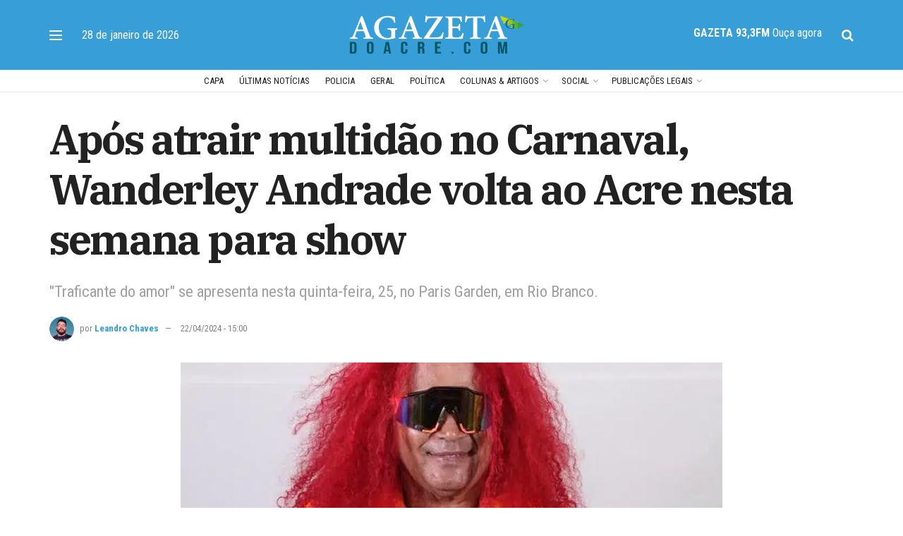

--- FILE ---
content_type: text/html; charset=UTF-8
request_url: https://agazetadoacre.com/2024/04/noticias/geral/apos-atrair-multidao-no-carnaval-wanderley-andrade-volta-ao-acre-nesta-semana-para-show/
body_size: 30051
content:
<!doctype html>
<!--[if lt IE 7]> <html class="no-js lt-ie9 lt-ie8 lt-ie7" lang="pt-BR" prefix="og: https://ogp.me/ns#"> <![endif]-->
<!--[if IE 7]>    <html class="no-js lt-ie9 lt-ie8" lang="pt-BR" prefix="og: https://ogp.me/ns#"> <![endif]-->
<!--[if IE 8]>    <html class="no-js lt-ie9" lang="pt-BR" prefix="og: https://ogp.me/ns#"> <![endif]-->
<!--[if IE 9]>    <html class="no-js lt-ie10" lang="pt-BR" prefix="og: https://ogp.me/ns#"> <![endif]-->
<!--[if gt IE 8]><!--> <html class="no-js" lang="pt-BR" prefix="og: https://ogp.me/ns#"> <!--<![endif]-->
<head>
    <meta http-equiv="Content-Type" content="text/html; charset=UTF-8" />
    <meta name='viewport' content='width=device-width, initial-scale=1, user-scalable=yes' />
    <link rel="profile" href="https://gmpg.org/xfn/11" />
    <link rel="pingback" href="https://agazetadoacre.com/xmlrpc.php" />
    	<style>img:is([sizes="auto" i], [sizes^="auto," i]) { contain-intrinsic-size: 3000px 1500px }</style>
		
<!-- Auto-reload WordPress pages after 3 minutes if there is no site activity. --><script>/* <![CDATA[ */ (function (){window.wp = window.wp ||{};wp.autorefresh ={setTimeOutId:null,events:{'DOMContentLoaded':'document','keyup':'document','click':'document','paste':'document','touchstart':'window','touchenter':'window','mousemove':'window','scroll':'window','scrollstart':'window'},callback:function (){if (wp.autorefresh.setTimeOutId){clearTimeout(wp.autorefresh.setTimeOutId);}wp.autorefresh.setTimeOutId = setTimeout(function (){location.reload();},1000 * 60 * 3);}};Object.keys(wp.autorefresh.events).forEach(function (event){var target = wp.autorefresh.events[event] === 'document' ? document:window;target.addEventListener(event,wp.autorefresh.callback);});})();/* ]]> */</script> <noscript><meta http-equiv="refresh" content="180"></noscript> 			<script type="text/javascript">
			  var jnews_ajax_url = '/?ajax-request=jnews'
			</script>
			<script type="text/javascript">;window.jnews=window.jnews||{},window.jnews.library=window.jnews.library||{},window.jnews.library=function(){"use strict";var e=this;e.win=window,e.doc=document,e.noop=function(){},e.globalBody=e.doc.getElementsByTagName("body")[0],e.globalBody=e.globalBody?e.globalBody:e.doc,e.win.jnewsDataStorage=e.win.jnewsDataStorage||{_storage:new WeakMap,put:function(e,t,n){this._storage.has(e)||this._storage.set(e,new Map),this._storage.get(e).set(t,n)},get:function(e,t){return this._storage.get(e).get(t)},has:function(e,t){return this._storage.has(e)&&this._storage.get(e).has(t)},remove:function(e,t){var n=this._storage.get(e).delete(t);return 0===!this._storage.get(e).size&&this._storage.delete(e),n}},e.windowWidth=function(){return e.win.innerWidth||e.docEl.clientWidth||e.globalBody.clientWidth},e.windowHeight=function(){return e.win.innerHeight||e.docEl.clientHeight||e.globalBody.clientHeight},e.requestAnimationFrame=e.win.requestAnimationFrame||e.win.webkitRequestAnimationFrame||e.win.mozRequestAnimationFrame||e.win.msRequestAnimationFrame||window.oRequestAnimationFrame||function(e){return setTimeout(e,1e3/60)},e.cancelAnimationFrame=e.win.cancelAnimationFrame||e.win.webkitCancelAnimationFrame||e.win.webkitCancelRequestAnimationFrame||e.win.mozCancelAnimationFrame||e.win.msCancelRequestAnimationFrame||e.win.oCancelRequestAnimationFrame||function(e){clearTimeout(e)},e.classListSupport="classList"in document.createElement("_"),e.hasClass=e.classListSupport?function(e,t){return e.classList.contains(t)}:function(e,t){return e.className.indexOf(t)>=0},e.addClass=e.classListSupport?function(t,n){e.hasClass(t,n)||t.classList.add(n)}:function(t,n){e.hasClass(t,n)||(t.className+=" "+n)},e.removeClass=e.classListSupport?function(t,n){e.hasClass(t,n)&&t.classList.remove(n)}:function(t,n){e.hasClass(t,n)&&(t.className=t.className.replace(n,""))},e.objKeys=function(e){var t=[];for(var n in e)Object.prototype.hasOwnProperty.call(e,n)&&t.push(n);return t},e.isObjectSame=function(e,t){var n=!0;return JSON.stringify(e)!==JSON.stringify(t)&&(n=!1),n},e.extend=function(){for(var e,t,n,o=arguments[0]||{},i=1,a=arguments.length;i<a;i++)if(null!==(e=arguments[i]))for(t in e)o!==(n=e[t])&&void 0!==n&&(o[t]=n);return o},e.dataStorage=e.win.jnewsDataStorage,e.isVisible=function(e){return 0!==e.offsetWidth&&0!==e.offsetHeight||e.getBoundingClientRect().length},e.getHeight=function(e){return e.offsetHeight||e.clientHeight||e.getBoundingClientRect().height},e.getWidth=function(e){return e.offsetWidth||e.clientWidth||e.getBoundingClientRect().width},e.supportsPassive=!1;try{var t=Object.defineProperty({},"passive",{get:function(){e.supportsPassive=!0}});"createEvent"in e.doc?e.win.addEventListener("test",null,t):"fireEvent"in e.doc&&e.win.attachEvent("test",null)}catch(e){}e.passiveOption=!!e.supportsPassive&&{passive:!0},e.setStorage=function(e,t){e="jnews-"+e;var n={expired:Math.floor(((new Date).getTime()+432e5)/1e3)};t=Object.assign(n,t);localStorage.setItem(e,JSON.stringify(t))},e.getStorage=function(e){e="jnews-"+e;var t=localStorage.getItem(e);return null!==t&&0<t.length?JSON.parse(localStorage.getItem(e)):{}},e.expiredStorage=function(){var t,n="jnews-";for(var o in localStorage)o.indexOf(n)>-1&&"undefined"!==(t=e.getStorage(o.replace(n,""))).expired&&t.expired<Math.floor((new Date).getTime()/1e3)&&localStorage.removeItem(o)},e.addEvents=function(t,n,o){for(var i in n){var a=["touchstart","touchmove"].indexOf(i)>=0&&!o&&e.passiveOption;"createEvent"in e.doc?t.addEventListener(i,n[i],a):"fireEvent"in e.doc&&t.attachEvent("on"+i,n[i])}},e.removeEvents=function(t,n){for(var o in n)"createEvent"in e.doc?t.removeEventListener(o,n[o]):"fireEvent"in e.doc&&t.detachEvent("on"+o,n[o])},e.triggerEvents=function(t,n,o){var i;o=o||{detail:null};return"createEvent"in e.doc?(!(i=e.doc.createEvent("CustomEvent")||new CustomEvent(n)).initCustomEvent||i.initCustomEvent(n,!0,!1,o),void t.dispatchEvent(i)):"fireEvent"in e.doc?((i=e.doc.createEventObject()).eventType=n,void t.fireEvent("on"+i.eventType,i)):void 0},e.getParents=function(t,n){void 0===n&&(n=e.doc);for(var o=[],i=t.parentNode,a=!1;!a;)if(i){var r=i;r.querySelectorAll(n).length?a=!0:(o.push(r),i=r.parentNode)}else o=[],a=!0;return o},e.forEach=function(e,t,n){for(var o=0,i=e.length;o<i;o++)t.call(n,e[o],o)},e.getText=function(e){return e.innerText||e.textContent},e.setText=function(e,t){var n="object"==typeof t?t.innerText||t.textContent:t;e.innerText&&(e.innerText=n),e.textContent&&(e.textContent=n)},e.httpBuildQuery=function(t){return e.objKeys(t).reduce(function t(n){var o=arguments.length>1&&void 0!==arguments[1]?arguments[1]:null;return function(i,a){var r=n[a];a=encodeURIComponent(a);var s=o?"".concat(o,"[").concat(a,"]"):a;return null==r||"function"==typeof r?(i.push("".concat(s,"=")),i):["number","boolean","string"].includes(typeof r)?(i.push("".concat(s,"=").concat(encodeURIComponent(r))),i):(i.push(e.objKeys(r).reduce(t(r,s),[]).join("&")),i)}}(t),[]).join("&")},e.get=function(t,n,o,i){return o="function"==typeof o?o:e.noop,e.ajax("GET",t,n,o,i)},e.post=function(t,n,o,i){return o="function"==typeof o?o:e.noop,e.ajax("POST",t,n,o,i)},e.ajax=function(t,n,o,i,a){var r=new XMLHttpRequest,s=n,c=e.httpBuildQuery(o);if(t=-1!=["GET","POST"].indexOf(t)?t:"GET",r.open(t,s+("GET"==t?"?"+c:""),!0),"POST"==t&&r.setRequestHeader("Content-type","application/x-www-form-urlencoded"),r.setRequestHeader("X-Requested-With","XMLHttpRequest"),r.onreadystatechange=function(){4===r.readyState&&200<=r.status&&300>r.status&&"function"==typeof i&&i.call(void 0,r.response)},void 0!==a&&!a){return{xhr:r,send:function(){r.send("POST"==t?c:null)}}}return r.send("POST"==t?c:null),{xhr:r}},e.scrollTo=function(t,n,o){function i(e,t,n){this.start=this.position(),this.change=e-this.start,this.currentTime=0,this.increment=20,this.duration=void 0===n?500:n,this.callback=t,this.finish=!1,this.animateScroll()}return Math.easeInOutQuad=function(e,t,n,o){return(e/=o/2)<1?n/2*e*e+t:-n/2*(--e*(e-2)-1)+t},i.prototype.stop=function(){this.finish=!0},i.prototype.move=function(t){e.doc.documentElement.scrollTop=t,e.globalBody.parentNode.scrollTop=t,e.globalBody.scrollTop=t},i.prototype.position=function(){return e.doc.documentElement.scrollTop||e.globalBody.parentNode.scrollTop||e.globalBody.scrollTop},i.prototype.animateScroll=function(){this.currentTime+=this.increment;var t=Math.easeInOutQuad(this.currentTime,this.start,this.change,this.duration);this.move(t),this.currentTime<this.duration&&!this.finish?e.requestAnimationFrame.call(e.win,this.animateScroll.bind(this)):this.callback&&"function"==typeof this.callback&&this.callback()},new i(t,n,o)},e.unwrap=function(t){var n,o=t;e.forEach(t,(function(e,t){n?n+=e:n=e})),o.replaceWith(n)},e.performance={start:function(e){performance.mark(e+"Start")},stop:function(e){performance.mark(e+"End"),performance.measure(e,e+"Start",e+"End")}},e.fps=function(){var t=0,n=0,o=0;!function(){var i=t=0,a=0,r=0,s=document.getElementById("fpsTable"),c=function(t){void 0===document.getElementsByTagName("body")[0]?e.requestAnimationFrame.call(e.win,(function(){c(t)})):document.getElementsByTagName("body")[0].appendChild(t)};null===s&&((s=document.createElement("div")).style.position="fixed",s.style.top="120px",s.style.left="10px",s.style.width="100px",s.style.height="20px",s.style.border="1px solid black",s.style.fontSize="11px",s.style.zIndex="100000",s.style.backgroundColor="white",s.id="fpsTable",c(s));var l=function(){o++,n=Date.now(),(a=(o/(r=(n-t)/1e3)).toPrecision(2))!=i&&(i=a,s.innerHTML=i+"fps"),1<r&&(t=n,o=0),e.requestAnimationFrame.call(e.win,l)};l()}()},e.instr=function(e,t){for(var n=0;n<t.length;n++)if(-1!==e.toLowerCase().indexOf(t[n].toLowerCase()))return!0},e.winLoad=function(t,n){function o(o){if("complete"===e.doc.readyState||"interactive"===e.doc.readyState)return!o||n?setTimeout(t,n||1):t(o),1}o()||e.addEvents(e.win,{load:o})},e.docReady=function(t,n){function o(o){if("complete"===e.doc.readyState||"interactive"===e.doc.readyState)return!o||n?setTimeout(t,n||1):t(o),1}o()||e.addEvents(e.doc,{DOMContentLoaded:o})},e.fireOnce=function(){e.docReady((function(){e.assets=e.assets||[],e.assets.length&&(e.boot(),e.load_assets())}),50)},e.boot=function(){e.length&&e.doc.querySelectorAll("style[media]").forEach((function(e){"not all"==e.getAttribute("media")&&e.removeAttribute("media")}))},e.create_js=function(t,n){var o=e.doc.createElement("script");switch(o.setAttribute("src",t),n){case"defer":o.setAttribute("defer",!0);break;case"async":o.setAttribute("async",!0);break;case"deferasync":o.setAttribute("defer",!0),o.setAttribute("async",!0)}e.globalBody.appendChild(o)},e.load_assets=function(){"object"==typeof e.assets&&e.forEach(e.assets.slice(0),(function(t,n){var o="";t.defer&&(o+="defer"),t.async&&(o+="async"),e.create_js(t.url,o);var i=e.assets.indexOf(t);i>-1&&e.assets.splice(i,1)})),e.assets=jnewsoption.au_scripts=window.jnewsads=[]},e.setCookie=function(e,t,n){var o="";if(n){var i=new Date;i.setTime(i.getTime()+24*n*60*60*1e3),o="; expires="+i.toUTCString()}document.cookie=e+"="+(t||"")+o+"; path=/"},e.getCookie=function(e){for(var t=e+"=",n=document.cookie.split(";"),o=0;o<n.length;o++){for(var i=n[o];" "==i.charAt(0);)i=i.substring(1,i.length);if(0==i.indexOf(t))return i.substring(t.length,i.length)}return null},e.eraseCookie=function(e){document.cookie=e+"=; Path=/; Expires=Thu, 01 Jan 1970 00:00:01 GMT;"},e.docReady((function(){e.globalBody=e.globalBody==e.doc?e.doc.getElementsByTagName("body")[0]:e.globalBody,e.globalBody=e.globalBody?e.globalBody:e.doc})),e.winLoad((function(){e.winLoad((function(){var t=!1;if(void 0!==window.jnewsadmin)if(void 0!==window.file_version_checker){var n=e.objKeys(window.file_version_checker);n.length?n.forEach((function(e){t||"10.0.4"===window.file_version_checker[e]||(t=!0)})):t=!0}else t=!0;t&&(window.jnewsHelper.getMessage(),window.jnewsHelper.getNotice())}),2500)}))},window.jnews.library=new window.jnews.library;</script>
<!-- Otimização dos mecanismos de pesquisa pelo Rank Math PRO - https://rankmath.com/ -->
<title>Após atrair multidão no Carnaval, Wanderley Andrade volta ao Acre nesta semana para show - Jornal A Gazeta do Acre</title>
<meta name="description" content="O cantor Wanderley Andrade desembarca novamente no Acre para um show no Paris Garden nesta quinta-feira, 25. A reserva de mesas pode ser feita pelo telefone"/>
<meta name="robots" content="follow, index, max-snippet:-1, max-video-preview:-1, max-image-preview:large"/>
<link rel="canonical" href="https://agazetadoacre.com/2024/04/noticias/geral/apos-atrair-multidao-no-carnaval-wanderley-andrade-volta-ao-acre-nesta-semana-para-show/" />
<meta property="og:locale" content="pt_BR" />
<meta property="og:type" content="article" />
<meta property="og:title" content="Após atrair multidão no Carnaval, Wanderley Andrade volta ao Acre nesta semana para show - Jornal A Gazeta do Acre" />
<meta property="og:description" content="O cantor Wanderley Andrade desembarca novamente no Acre para um show no Paris Garden nesta quinta-feira, 25. A reserva de mesas pode ser feita pelo telefone" />
<meta property="og:url" content="https://agazetadoacre.com/2024/04/noticias/geral/apos-atrair-multidao-no-carnaval-wanderley-andrade-volta-ao-acre-nesta-semana-para-show/" />
<meta property="og:site_name" content="A Gazeta do Acre - Jornal" />
<meta property="article:publisher" content="https://www.facebook.com/A-Gazeta-do-Acre-208579685881525/" />
<meta property="article:section" content="Geral" />
<meta property="og:updated_time" content="2024-04-22T16:08:58-05:00" />
<meta property="fb:app_id" content="264301393612412" />
<meta property="og:image" content="https://agazetadoacre.com/wp-content/uploads/2024/04/wanderley.webp" />
<meta property="og:image:secure_url" content="https://agazetadoacre.com/wp-content/uploads/2024/04/wanderley.webp" />
<meta property="og:image:width" content="984" />
<meta property="og:image:height" content="681" />
<meta property="og:image:alt" content="Após atrair multidão no Carnaval, Wanderley Andrade volta ao Acre nesta semana para show" />
<meta property="og:image:type" content="image/webp" />
<meta property="article:published_time" content="2024-04-22T15:00:03-05:00" />
<meta property="article:modified_time" content="2024-04-22T16:08:58-05:00" />
<meta name="twitter:card" content="summary_large_image" />
<meta name="twitter:title" content="Após atrair multidão no Carnaval, Wanderley Andrade volta ao Acre nesta semana para show - Jornal A Gazeta do Acre" />
<meta name="twitter:description" content="O cantor Wanderley Andrade desembarca novamente no Acre para um show no Paris Garden nesta quinta-feira, 25. A reserva de mesas pode ser feita pelo telefone" />
<meta name="twitter:site" content="@agazetadoacre" />
<meta name="twitter:creator" content="@agazetadoacre" />
<meta name="twitter:image" content="https://agazetadoacre.com/wp-content/uploads/2024/04/wanderley.webp" />
<script type="application/ld+json" class="rank-math-schema-pro">{"@context":"https://schema.org","@graph":[{"@type":["NewsMediaOrganization","Organization"],"@id":"https://agazetadoacre.com/#organization","name":"A Gazeta do Acre","url":"https://agazetadoacre.com","sameAs":["https://www.facebook.com/A-Gazeta-do-Acre-208579685881525/","https://twitter.com/agazetadoacre"],"logo":{"@type":"ImageObject","@id":"https://agazetadoacre.com/#logo","url":"https://agazetadoacre.com/wp-content/uploads/2022/06/cropped-cropped-icone-agazetadoacre.png","contentUrl":"https://agazetadoacre.com/wp-content/uploads/2022/06/cropped-cropped-icone-agazetadoacre.png","caption":"A Gazeta do Acre - Jornal","inLanguage":"pt-BR","width":"96","height":"96"}},{"@type":"WebSite","@id":"https://agazetadoacre.com/#website","url":"https://agazetadoacre.com","name":"A Gazeta do Acre - Jornal","alternateName":"A Gazeta","publisher":{"@id":"https://agazetadoacre.com/#organization"},"inLanguage":"pt-BR"},{"@type":"ImageObject","@id":"https://agazetadoacre.com/wp-content/uploads/2024/04/wanderley.webp","url":"https://agazetadoacre.com/wp-content/uploads/2024/04/wanderley.webp","width":"984","height":"681","inLanguage":"pt-BR"},{"@type":"BreadcrumbList","@id":"https://agazetadoacre.com/2024/04/noticias/geral/apos-atrair-multidao-no-carnaval-wanderley-andrade-volta-ao-acre-nesta-semana-para-show/#breadcrumb","itemListElement":[{"@type":"ListItem","position":"1","item":{"@id":"https://agazetadoacre.com","name":"In\u00edcio"}},{"@type":"ListItem","position":"2","item":{"@id":"https://agazetadoacre.com/categoria/noticias/geral/","name":"Geral"}},{"@type":"ListItem","position":"3","item":{"@id":"https://agazetadoacre.com/2024/04/noticias/geral/apos-atrair-multidao-no-carnaval-wanderley-andrade-volta-ao-acre-nesta-semana-para-show/","name":"Ap\u00f3s atrair multid\u00e3o no Carnaval, Wanderley Andrade volta ao Acre nesta semana para show"}}]},{"@type":"WebPage","@id":"https://agazetadoacre.com/2024/04/noticias/geral/apos-atrair-multidao-no-carnaval-wanderley-andrade-volta-ao-acre-nesta-semana-para-show/#webpage","url":"https://agazetadoacre.com/2024/04/noticias/geral/apos-atrair-multidao-no-carnaval-wanderley-andrade-volta-ao-acre-nesta-semana-para-show/","name":"Ap\u00f3s atrair multid\u00e3o no Carnaval, Wanderley Andrade volta ao Acre nesta semana para show - Jornal A Gazeta do Acre","datePublished":"2024-04-22T15:00:03-05:00","dateModified":"2024-04-22T16:08:58-05:00","isPartOf":{"@id":"https://agazetadoacre.com/#website"},"primaryImageOfPage":{"@id":"https://agazetadoacre.com/wp-content/uploads/2024/04/wanderley.webp"},"inLanguage":"pt-BR","breadcrumb":{"@id":"https://agazetadoacre.com/2024/04/noticias/geral/apos-atrair-multidao-no-carnaval-wanderley-andrade-volta-ao-acre-nesta-semana-para-show/#breadcrumb"}},{"@type":"Person","@id":"https://agazetadoacre.com/author/leandro-chaves/","name":"Leandro Chaves","url":"https://agazetadoacre.com/author/leandro-chaves/","image":{"@type":"ImageObject","@id":"https://agazetadoacre.com/wp-content/uploads/2024/05/leandro_chaves.png","url":"https://agazetadoacre.com/wp-content/uploads/2024/05/leandro_chaves.png","caption":"Leandro Chaves","inLanguage":"pt-BR"}},{"@type":"NewsArticle","headline":"Ap\u00f3s atrair multid\u00e3o no Carnaval, Wanderley Andrade volta ao Acre nesta semana para show - Jornal A Gazeta","datePublished":"2024-04-22T15:00:03-05:00","dateModified":"2024-04-22T16:08:58-05:00","articleSection":"Geral","author":{"@id":"https://agazetadoacre.com/author/leandro-chaves/","name":"Leandro Chaves"},"publisher":{"@id":"https://agazetadoacre.com/#organization"},"description":"O cantor Wanderley Andrade desembarca novamente no Acre para um show no Paris Garden nesta quinta-feira, 25. A reserva de mesas pode ser feita pelo telefone","copyrightYear":"2024","copyrightHolder":{"@id":"https://agazetadoacre.com/#organization"},"name":"Ap\u00f3s atrair multid\u00e3o no Carnaval, Wanderley Andrade volta ao Acre nesta semana para show - Jornal A Gazeta","@id":"https://agazetadoacre.com/2024/04/noticias/geral/apos-atrair-multidao-no-carnaval-wanderley-andrade-volta-ao-acre-nesta-semana-para-show/#richSnippet","isPartOf":{"@id":"https://agazetadoacre.com/2024/04/noticias/geral/apos-atrair-multidao-no-carnaval-wanderley-andrade-volta-ao-acre-nesta-semana-para-show/#webpage"},"image":{"@id":"https://agazetadoacre.com/wp-content/uploads/2024/04/wanderley.webp"},"inLanguage":"pt-BR","mainEntityOfPage":{"@id":"https://agazetadoacre.com/2024/04/noticias/geral/apos-atrair-multidao-no-carnaval-wanderley-andrade-volta-ao-acre-nesta-semana-para-show/#webpage"}}]}</script>
<!-- /Plugin de SEO Rank Math para WordPress -->

<link rel='dns-prefetch' href='//www.googletagmanager.com' />
<link rel='dns-prefetch' href='//fonts.googleapis.com' />
<link rel='preconnect' href='https://fonts.gstatic.com' />
<link rel="alternate" type="application/rss+xml" title="Feed para Jornal A Gazeta do Acre &raquo;" href="https://agazetadoacre.com/feed/" />
<link rel="alternate" type="application/rss+xml" title="Feed de comentários para Jornal A Gazeta do Acre &raquo;" href="https://agazetadoacre.com/comments/feed/" />
<!-- agazetadoacre.com is managing ads with Advanced Ads 2.0.13 – https://wpadvancedads.com/ --><script id="agaze-ready">
			window.advanced_ads_ready=function(e,a){a=a||"complete";var d=function(e){return"interactive"===a?"loading"!==e:"complete"===e};d(document.readyState)?e():document.addEventListener("readystatechange",(function(a){d(a.target.readyState)&&e()}),{once:"interactive"===a})},window.advanced_ads_ready_queue=window.advanced_ads_ready_queue||[];		</script>
		
<link rel='stylesheet' id='wp-block-library-css' href='https://agazetadoacre.com/wp-includes/css/dist/block-library/style.min.css' type='text/css' media='all' />
<style id='classic-theme-styles-inline-css' type='text/css'>
/*! This file is auto-generated */
.wp-block-button__link{color:#fff;background-color:#32373c;border-radius:9999px;box-shadow:none;text-decoration:none;padding:calc(.667em + 2px) calc(1.333em + 2px);font-size:1.125em}.wp-block-file__button{background:#32373c;color:#fff;text-decoration:none}
</style>
<style id='global-styles-inline-css' type='text/css'>
:root{--wp--preset--aspect-ratio--square: 1;--wp--preset--aspect-ratio--4-3: 4/3;--wp--preset--aspect-ratio--3-4: 3/4;--wp--preset--aspect-ratio--3-2: 3/2;--wp--preset--aspect-ratio--2-3: 2/3;--wp--preset--aspect-ratio--16-9: 16/9;--wp--preset--aspect-ratio--9-16: 9/16;--wp--preset--color--black: #000000;--wp--preset--color--cyan-bluish-gray: #abb8c3;--wp--preset--color--white: #ffffff;--wp--preset--color--pale-pink: #f78da7;--wp--preset--color--vivid-red: #cf2e2e;--wp--preset--color--luminous-vivid-orange: #ff6900;--wp--preset--color--luminous-vivid-amber: #fcb900;--wp--preset--color--light-green-cyan: #7bdcb5;--wp--preset--color--vivid-green-cyan: #00d084;--wp--preset--color--pale-cyan-blue: #8ed1fc;--wp--preset--color--vivid-cyan-blue: #0693e3;--wp--preset--color--vivid-purple: #9b51e0;--wp--preset--gradient--vivid-cyan-blue-to-vivid-purple: linear-gradient(135deg,rgba(6,147,227,1) 0%,rgb(155,81,224) 100%);--wp--preset--gradient--light-green-cyan-to-vivid-green-cyan: linear-gradient(135deg,rgb(122,220,180) 0%,rgb(0,208,130) 100%);--wp--preset--gradient--luminous-vivid-amber-to-luminous-vivid-orange: linear-gradient(135deg,rgba(252,185,0,1) 0%,rgba(255,105,0,1) 100%);--wp--preset--gradient--luminous-vivid-orange-to-vivid-red: linear-gradient(135deg,rgba(255,105,0,1) 0%,rgb(207,46,46) 100%);--wp--preset--gradient--very-light-gray-to-cyan-bluish-gray: linear-gradient(135deg,rgb(238,238,238) 0%,rgb(169,184,195) 100%);--wp--preset--gradient--cool-to-warm-spectrum: linear-gradient(135deg,rgb(74,234,220) 0%,rgb(151,120,209) 20%,rgb(207,42,186) 40%,rgb(238,44,130) 60%,rgb(251,105,98) 80%,rgb(254,248,76) 100%);--wp--preset--gradient--blush-light-purple: linear-gradient(135deg,rgb(255,206,236) 0%,rgb(152,150,240) 100%);--wp--preset--gradient--blush-bordeaux: linear-gradient(135deg,rgb(254,205,165) 0%,rgb(254,45,45) 50%,rgb(107,0,62) 100%);--wp--preset--gradient--luminous-dusk: linear-gradient(135deg,rgb(255,203,112) 0%,rgb(199,81,192) 50%,rgb(65,88,208) 100%);--wp--preset--gradient--pale-ocean: linear-gradient(135deg,rgb(255,245,203) 0%,rgb(182,227,212) 50%,rgb(51,167,181) 100%);--wp--preset--gradient--electric-grass: linear-gradient(135deg,rgb(202,248,128) 0%,rgb(113,206,126) 100%);--wp--preset--gradient--midnight: linear-gradient(135deg,rgb(2,3,129) 0%,rgb(40,116,252) 100%);--wp--preset--font-size--small: 13px;--wp--preset--font-size--medium: 20px;--wp--preset--font-size--large: 36px;--wp--preset--font-size--x-large: 42px;--wp--preset--spacing--20: 0.44rem;--wp--preset--spacing--30: 0.67rem;--wp--preset--spacing--40: 1rem;--wp--preset--spacing--50: 1.5rem;--wp--preset--spacing--60: 2.25rem;--wp--preset--spacing--70: 3.38rem;--wp--preset--spacing--80: 5.06rem;--wp--preset--shadow--natural: 6px 6px 9px rgba(0, 0, 0, 0.2);--wp--preset--shadow--deep: 12px 12px 50px rgba(0, 0, 0, 0.4);--wp--preset--shadow--sharp: 6px 6px 0px rgba(0, 0, 0, 0.2);--wp--preset--shadow--outlined: 6px 6px 0px -3px rgba(255, 255, 255, 1), 6px 6px rgba(0, 0, 0, 1);--wp--preset--shadow--crisp: 6px 6px 0px rgba(0, 0, 0, 1);}:where(.is-layout-flex){gap: 0.5em;}:where(.is-layout-grid){gap: 0.5em;}body .is-layout-flex{display: flex;}.is-layout-flex{flex-wrap: wrap;align-items: center;}.is-layout-flex > :is(*, div){margin: 0;}body .is-layout-grid{display: grid;}.is-layout-grid > :is(*, div){margin: 0;}:where(.wp-block-columns.is-layout-flex){gap: 2em;}:where(.wp-block-columns.is-layout-grid){gap: 2em;}:where(.wp-block-post-template.is-layout-flex){gap: 1.25em;}:where(.wp-block-post-template.is-layout-grid){gap: 1.25em;}.has-black-color{color: var(--wp--preset--color--black) !important;}.has-cyan-bluish-gray-color{color: var(--wp--preset--color--cyan-bluish-gray) !important;}.has-white-color{color: var(--wp--preset--color--white) !important;}.has-pale-pink-color{color: var(--wp--preset--color--pale-pink) !important;}.has-vivid-red-color{color: var(--wp--preset--color--vivid-red) !important;}.has-luminous-vivid-orange-color{color: var(--wp--preset--color--luminous-vivid-orange) !important;}.has-luminous-vivid-amber-color{color: var(--wp--preset--color--luminous-vivid-amber) !important;}.has-light-green-cyan-color{color: var(--wp--preset--color--light-green-cyan) !important;}.has-vivid-green-cyan-color{color: var(--wp--preset--color--vivid-green-cyan) !important;}.has-pale-cyan-blue-color{color: var(--wp--preset--color--pale-cyan-blue) !important;}.has-vivid-cyan-blue-color{color: var(--wp--preset--color--vivid-cyan-blue) !important;}.has-vivid-purple-color{color: var(--wp--preset--color--vivid-purple) !important;}.has-black-background-color{background-color: var(--wp--preset--color--black) !important;}.has-cyan-bluish-gray-background-color{background-color: var(--wp--preset--color--cyan-bluish-gray) !important;}.has-white-background-color{background-color: var(--wp--preset--color--white) !important;}.has-pale-pink-background-color{background-color: var(--wp--preset--color--pale-pink) !important;}.has-vivid-red-background-color{background-color: var(--wp--preset--color--vivid-red) !important;}.has-luminous-vivid-orange-background-color{background-color: var(--wp--preset--color--luminous-vivid-orange) !important;}.has-luminous-vivid-amber-background-color{background-color: var(--wp--preset--color--luminous-vivid-amber) !important;}.has-light-green-cyan-background-color{background-color: var(--wp--preset--color--light-green-cyan) !important;}.has-vivid-green-cyan-background-color{background-color: var(--wp--preset--color--vivid-green-cyan) !important;}.has-pale-cyan-blue-background-color{background-color: var(--wp--preset--color--pale-cyan-blue) !important;}.has-vivid-cyan-blue-background-color{background-color: var(--wp--preset--color--vivid-cyan-blue) !important;}.has-vivid-purple-background-color{background-color: var(--wp--preset--color--vivid-purple) !important;}.has-black-border-color{border-color: var(--wp--preset--color--black) !important;}.has-cyan-bluish-gray-border-color{border-color: var(--wp--preset--color--cyan-bluish-gray) !important;}.has-white-border-color{border-color: var(--wp--preset--color--white) !important;}.has-pale-pink-border-color{border-color: var(--wp--preset--color--pale-pink) !important;}.has-vivid-red-border-color{border-color: var(--wp--preset--color--vivid-red) !important;}.has-luminous-vivid-orange-border-color{border-color: var(--wp--preset--color--luminous-vivid-orange) !important;}.has-luminous-vivid-amber-border-color{border-color: var(--wp--preset--color--luminous-vivid-amber) !important;}.has-light-green-cyan-border-color{border-color: var(--wp--preset--color--light-green-cyan) !important;}.has-vivid-green-cyan-border-color{border-color: var(--wp--preset--color--vivid-green-cyan) !important;}.has-pale-cyan-blue-border-color{border-color: var(--wp--preset--color--pale-cyan-blue) !important;}.has-vivid-cyan-blue-border-color{border-color: var(--wp--preset--color--vivid-cyan-blue) !important;}.has-vivid-purple-border-color{border-color: var(--wp--preset--color--vivid-purple) !important;}.has-vivid-cyan-blue-to-vivid-purple-gradient-background{background: var(--wp--preset--gradient--vivid-cyan-blue-to-vivid-purple) !important;}.has-light-green-cyan-to-vivid-green-cyan-gradient-background{background: var(--wp--preset--gradient--light-green-cyan-to-vivid-green-cyan) !important;}.has-luminous-vivid-amber-to-luminous-vivid-orange-gradient-background{background: var(--wp--preset--gradient--luminous-vivid-amber-to-luminous-vivid-orange) !important;}.has-luminous-vivid-orange-to-vivid-red-gradient-background{background: var(--wp--preset--gradient--luminous-vivid-orange-to-vivid-red) !important;}.has-very-light-gray-to-cyan-bluish-gray-gradient-background{background: var(--wp--preset--gradient--very-light-gray-to-cyan-bluish-gray) !important;}.has-cool-to-warm-spectrum-gradient-background{background: var(--wp--preset--gradient--cool-to-warm-spectrum) !important;}.has-blush-light-purple-gradient-background{background: var(--wp--preset--gradient--blush-light-purple) !important;}.has-blush-bordeaux-gradient-background{background: var(--wp--preset--gradient--blush-bordeaux) !important;}.has-luminous-dusk-gradient-background{background: var(--wp--preset--gradient--luminous-dusk) !important;}.has-pale-ocean-gradient-background{background: var(--wp--preset--gradient--pale-ocean) !important;}.has-electric-grass-gradient-background{background: var(--wp--preset--gradient--electric-grass) !important;}.has-midnight-gradient-background{background: var(--wp--preset--gradient--midnight) !important;}.has-small-font-size{font-size: var(--wp--preset--font-size--small) !important;}.has-medium-font-size{font-size: var(--wp--preset--font-size--medium) !important;}.has-large-font-size{font-size: var(--wp--preset--font-size--large) !important;}.has-x-large-font-size{font-size: var(--wp--preset--font-size--x-large) !important;}
:where(.wp-block-post-template.is-layout-flex){gap: 1.25em;}:where(.wp-block-post-template.is-layout-grid){gap: 1.25em;}
:where(.wp-block-columns.is-layout-flex){gap: 2em;}:where(.wp-block-columns.is-layout-grid){gap: 2em;}
:root :where(.wp-block-pullquote){font-size: 1.5em;line-height: 1.6;}
</style>
<link rel='stylesheet' id='jnews-parent-style-css' href='https://agazetadoacre.com/wp-content/themes/jnews/style.css' type='text/css' media='all' />
<link rel='stylesheet' id='elementor-frontend-css' href='https://agazetadoacre.com/wp-content/plugins/elementor/assets/css/frontend.min.css' type='text/css' media='all' />
<link crossorigin="anonymous" rel='stylesheet' id='jeg_customizer_font-css' href='//fonts.googleapis.com/css?family=Roboto+Condensed%3Aregular%2C700%7CIBM+Plex+Serif%3A700%2Cregular%2C300%2C600%7COpen+Sans%3Aregular%2C700%2C600&#038;display=swap&#038;ver=1.3.0' type='text/css' media='all' />
<link rel='stylesheet' id='jnews-frontend-css' href='https://agazetadoacre.com/wp-content/themes/jnews/assets/dist/frontend.min.css' type='text/css' media='all' />
<link rel='stylesheet' id='jnews-elementor-css' href='https://agazetadoacre.com/wp-content/themes/jnews/assets/css/elementor-frontend.css' type='text/css' media='all' />
<link rel='stylesheet' id='jnews-style-css' href='https://agazetadoacre.com/wp-content/themes/jnews-child/style.css' type='text/css' media='all' />
<link rel='stylesheet' id='jnews-darkmode-css' href='https://agazetadoacre.com/wp-content/themes/jnews/assets/css/darkmode.css' type='text/css' media='all' />
<link rel='stylesheet' id='wyp-custom-css' href='https://agazetadoacre.com/wp-content/uploads/yellow-pencil/custom-73.css' type='text/css' media='all' />
<link rel='stylesheet' id='jnews-select-share-css' href='https://agazetadoacre.com/wp-content/plugins/jnews-social-share/assets/css/plugin.css' type='text/css' media='all' />
<script type="text/javascript" src="https://agazetadoacre.com/wp-includes/js/jquery/jquery.min.js" id="jquery-core-js"></script>
<script type="text/javascript" src="https://agazetadoacre.com/wp-includes/js/jquery/jquery-migrate.min.js" id="jquery-migrate-js"></script>
<script type="text/javascript" id="advanced-ads-advanced-js-js-extra">
/* <![CDATA[ */
var advads_options = {"blog_id":"1","privacy":{"enabled":false,"state":"not_needed"}};
/* ]]> */
</script>
<script type="text/javascript" src="https://agazetadoacre.com/wp-content/plugins/advanced-ads/public/assets/js/advanced.min.js" id="advanced-ads-advanced-js-js"></script>
<script type="text/javascript" src="https://www.googletagmanager.com/gtag/js?id=G-F7KYBXJZ3H" id="jnews-google-tag-manager-js" defer></script>
<script type="text/javascript" id="jnews-google-tag-manager-js-after">
/* <![CDATA[ */
				window.addEventListener('DOMContentLoaded', function() {
					(function() {
						window.dataLayer = window.dataLayer || [];
						function gtag(){dataLayer.push(arguments);}
						gtag('js', new Date());
						gtag('config', 'G-F7KYBXJZ3H');
					})();
				});
				
/* ]]> */
</script>
<link rel="alternate" title="oEmbed (JSON)" type="application/json+oembed" href="https://agazetadoacre.com/wp-json/oembed/1.0/embed?url=https%3A%2F%2Fagazetadoacre.com%2F2024%2F04%2Fnoticias%2Fgeral%2Fapos-atrair-multidao-no-carnaval-wanderley-andrade-volta-ao-acre-nesta-semana-para-show%2F" />
<link rel="alternate" title="oEmbed (XML)" type="text/xml+oembed" href="https://agazetadoacre.com/wp-json/oembed/1.0/embed?url=https%3A%2F%2Fagazetadoacre.com%2F2024%2F04%2Fnoticias%2Fgeral%2Fapos-atrair-multidao-no-carnaval-wanderley-andrade-volta-ao-acre-nesta-semana-para-show%2F&#038;format=xml" />
<script>window.pmGAID="G-F7KYBXJZ3H";</script><script async src="https://agazetadoacre.com/wp-content/plugins/perfmatters/js/analytics-minimal-v4.js"></script><!-- Google tag (gtag.js) -->
<script async src="https://www.googletagmanager.com/gtag/js?id=G-F7KYBXJZ3H"></script>
<script>
  window.dataLayer = window.dataLayer || [];
  function gtag(){dataLayer.push(arguments);}
  gtag('js', new Date());

  gtag('config', 'G-F7KYBXJZ3H');
</script>

<!-- Google tag (gtag.js) -->
<script async src="https://www.googletagmanager.com/gtag/js?id=G-F7KYBXJZ3H"></script>
<script>
  window.dataLayer = window.dataLayer || [];
  function gtag(){dataLayer.push(arguments);}
  gtag('js', new Date());

  gtag('config', 'G-F7KYBXJZ3H');
</script>

<!-- Google tag (gtag.js) -->
<script async src="https://www.googletagmanager.com/gtag/js?id=G-F7KYBXJZ3H"></script>
<script>
  window.dataLayer = window.dataLayer || [];
  function gtag(){dataLayer.push(arguments);}
  gtag('js', new Date());

  gtag('config', 'G-F7KYBXJZ3H');
</script>

<!-- Google tag (gtag.js) -->
<script async src="https://www.googletagmanager.com/gtag/js?id=G-F7KYBXJZ3H"></script>
<script>
  window.dataLayer = window.dataLayer || [];
  function gtag(){dataLayer.push(arguments);}
  gtag('js', new Date());

  gtag('config', 'G-F7KYBXJZ3H');
</script>

<!-- Google tag (gtag.js) -->
<script async src="https://www.googletagmanager.com/gtag/js?id=G-F7KYBXJZ3H"></script>
<script>
  window.dataLayer = window.dataLayer || [];
  function gtag(){dataLayer.push(arguments);}
  gtag('js', new Date());

  gtag('config', 'G-F7KYBXJZ3H');
</script>


<!-- Google tag (gtag.js) -->
<script async src="https://www.googletagmanager.com/gtag/js?id=G-F7KYBXJZ3H"></script>
<script>
  window.dataLayer = window.dataLayer || [];
  function gtag(){dataLayer.push(arguments);}
  gtag('js', new Date());

  gtag('config', 'G-F7KYBXJZ3H');
</script>


<!-- Google tag (gtag.js) -->
<script async src="https://www.googletagmanager.com/gtag/js?id=G-F7KYBXJZ3H"></script>
<script>
  window.dataLayer = window.dataLayer || [];
  function gtag(){dataLayer.push(arguments);}
  gtag('js', new Date());

  gtag('config', 'G-F7KYBXJZ3H');
</script>


<!-- Google tag (gtag.js) -->
<script async src="https://www.googletagmanager.com/gtag/js?id=G-F7KYBXJZ3H"></script>
<script>
  window.dataLayer = window.dataLayer || [];
  function gtag(){dataLayer.push(arguments);}
  gtag('js', new Date());

  gtag('config', 'G-F7KYBXJZ3H');
</script>

<!-- Google tag (gtag.js) -->
<script async src="https://www.googletagmanager.com/gtag/js?id=G-F7KYBXJZ3H"></script>
<script>
  window.dataLayer = window.dataLayer || [];
  function gtag(){dataLayer.push(arguments);}
  gtag('js', new Date());

  gtag('config', 'G-F7KYBXJZ3H');
</script>

<!-- Google tag (gtag.js) -->
<script async src="https://www.googletagmanager.com/gtag/js?id=G-F7KYBXJZ3H"></script>
<script>
  window.dataLayer = window.dataLayer || [];
  function gtag(){dataLayer.push(arguments);}
  gtag('js', new Date());

  gtag('config', 'G-F7KYBXJZ3H');
</script>

<!-- Google tag (gtag.js) -->
<script async src="https://www.googletagmanager.com/gtag/js?id=G-F7KYBXJZ3H"></script>
<script>
  window.dataLayer = window.dataLayer || [];
  function gtag(){dataLayer.push(arguments);}
  gtag('js', new Date());

  gtag('config', 'G-F7KYBXJZ3H');
</script>

<!-- Google tag (gtag.js) -->
<script async src="https://www.googletagmanager.com/gtag/js?id=G-F7KYBXJZ3H"></script>
<script>
  window.dataLayer = window.dataLayer || [];
  function gtag(){dataLayer.push(arguments);}
  gtag('js', new Date());

  gtag('config', 'G-F7KYBXJZ3H');
</script>

<!-- Google tag (gtag.js) -->
<script async src="https://www.googletagmanager.com/gtag/js?id=G-F7KYBXJZ3H"></script>
<script>
  window.dataLayer = window.dataLayer || [];
  function gtag(){dataLayer.push(arguments);}
  gtag('js', new Date());

  gtag('config', 'G-F7KYBXJZ3H');
</script>

<!-- Google tag (gtag.js) -->
<script async src="https://www.googletagmanager.com/gtag/js?id=G-F7KYBXJZ3H"></script>
<script>
  window.dataLayer = window.dataLayer || [];
  function gtag(){dataLayer.push(arguments);}
  gtag('js', new Date());

  gtag('config', 'G-F7KYBXJZ3H');
</script>

<!-- Google tag (gtag.js) -->
<script async src="https://www.googletagmanager.com/gtag/js?id=G-F7KYBXJZ3H"></script>
<script>
  window.dataLayer = window.dataLayer || [];
  function gtag(){dataLayer.push(arguments);}
  gtag('js', new Date());

  gtag('config', 'G-F7KYBXJZ3H');
</script>


<!-- Google tag (gtag.js) -->
<script async src="https://www.googletagmanager.com/gtag/js?id=G-F7KYBXJZ3H"></script>
<script>
  window.dataLayer = window.dataLayer || [];
  function gtag(){dataLayer.push(arguments);}
  gtag('js', new Date());

  gtag('config', 'G-F7KYBXJZ3H');
</script>

<!-- Google tag (gtag.js) -->
<script async src="https://www.googletagmanager.com/gtag/js?id=G-F7KYBXJZ3H"></script>
<script>
  window.dataLayer = window.dataLayer || [];
  function gtag(){dataLayer.push(arguments);}
  gtag('js', new Date());

  gtag('config', 'G-F7KYBXJZ3H');
</script>

<!-- Google tag (gtag.js) -->
<script async src="https://www.googletagmanager.com/gtag/js?id=G-F7KYBXJZ3H"></script>
<script>
  window.dataLayer = window.dataLayer || [];
  function gtag(){dataLayer.push(arguments);}
  gtag('js', new Date());

  gtag('config', 'G-F7KYBXJZ3H');
</script>

<!-- Google tag (gtag.js) -->
<script async src="https://www.googletagmanager.com/gtag/js?id=G-F7KYBXJZ3H"></script>
<script>
  window.dataLayer = window.dataLayer || [];
  function gtag(){dataLayer.push(arguments);}
  gtag('js', new Date());

  gtag('config', 'G-F7KYBXJZ3H');
</script>

<!-- Google tag (gtag.js) -->
<script async src="https://www.googletagmanager.com/gtag/js?id=G-F7KYBXJZ3H"></script>
<script>
  window.dataLayer = window.dataLayer || [];
  function gtag(){dataLayer.push(arguments);}
  gtag('js', new Date());

  gtag('config', 'G-F7KYBXJZ3H');
</script>


<!-- Google tag (gtag.js) -->
<script async src="https://www.googletagmanager.com/gtag/js?id=G-F7KYBXJZ3H"></script>
<script>
  window.dataLayer = window.dataLayer || [];
  function gtag(){dataLayer.push(arguments);}
  gtag('js', new Date());

  gtag('config', 'G-F7KYBXJZ3H');
</script>


<!-- Google tag (gtag.js) -->
<script async src="https://www.googletagmanager.com/gtag/js?id=G-F7KYBXJZ3H"></script>
<script>
  window.dataLayer = window.dataLayer || [];
  function gtag(){dataLayer.push(arguments);}
  gtag('js', new Date());

  gtag('config', 'G-F7KYBXJZ3H');
</script>


<!-- Google tag (gtag.js) -->
<script async src="https://www.googletagmanager.com/gtag/js?id=G-F7KYBXJZ3H"></script>
<script>
  window.dataLayer = window.dataLayer || [];
  function gtag(){dataLayer.push(arguments);}
  gtag('js', new Date());

  gtag('config', 'G-F7KYBXJZ3H');
</script>

<!-- Google tag (gtag.js) -->
<script async src="https://www.googletagmanager.com/gtag/js?id=G-F7KYBXJZ3H"></script>
<script>
  window.dataLayer = window.dataLayer || [];
  function gtag(){dataLayer.push(arguments);}
  gtag('js', new Date());

  gtag('config', 'G-F7KYBXJZ3H');
</script>

<!-- Google tag (gtag.js) -->
<script async src="https://www.googletagmanager.com/gtag/js?id=G-F7KYBXJZ3H"></script>
<script>
  window.dataLayer = window.dataLayer || [];
  function gtag(){dataLayer.push(arguments);}
  gtag('js', new Date());

  gtag('config', 'G-F7KYBXJZ3H');
</script>

<!-- Google tag (gtag.js) -->
<script async src="https://www.googletagmanager.com/gtag/js?id=G-F7KYBXJZ3H"></script>
<script>
  window.dataLayer = window.dataLayer || [];
  function gtag(){dataLayer.push(arguments);}
  gtag('js', new Date());

  gtag('config', 'G-F7KYBXJZ3H');
</script>

<!-- Google tag (gtag.js) -->
<script async src="https://www.googletagmanager.com/gtag/js?id=G-F7KYBXJZ3H"></script>
<script>
  window.dataLayer = window.dataLayer || [];
  function gtag(){dataLayer.push(arguments);}
  gtag('js', new Date());

  gtag('config', 'G-F7KYBXJZ3H');
</script>

<!-- Google tag (gtag.js) -->
<script async src="https://www.googletagmanager.com/gtag/js?id=G-F7KYBXJZ3H"></script>
<script>
  window.dataLayer = window.dataLayer || [];
  function gtag(){dataLayer.push(arguments);}
  gtag('js', new Date());

  gtag('config', 'G-F7KYBXJZ3H');
</script>

<!-- Google tag (gtag.js) -->
<script async src="https://www.googletagmanager.com/gtag/js?id=G-F7KYBXJZ3H"></script>
<script>
  window.dataLayer = window.dataLayer || [];
  function gtag(){dataLayer.push(arguments);}
  gtag('js', new Date());

  gtag('config', 'G-F7KYBXJZ3H');
</script>

<!-- Google tag (gtag.js) -->
<script async src="https://www.googletagmanager.com/gtag/js?id=G-F7KYBXJZ3H"></script>
<script>
  window.dataLayer = window.dataLayer || [];
  function gtag(){dataLayer.push(arguments);}
  gtag('js', new Date());

  gtag('config', 'G-F7KYBXJZ3H');
</script>



<!-- Google tag (gtag.js) -->
<script async src="https://www.googletagmanager.com/gtag/js?id=G-F7KYBXJZ3H"></script>
<script>
  window.dataLayer = window.dataLayer || [];
  function gtag(){dataLayer.push(arguments);}
  gtag('js', new Date());

  gtag('config', 'G-F7KYBXJZ3H');
</script>

<!-- Google tag (gtag.js) -->
<script async src="https://www.googletagmanager.com/gtag/js?id=G-F7KYBXJZ3H"></script>
<script>
  window.dataLayer = window.dataLayer || [];
  function gtag(){dataLayer.push(arguments);}
  gtag('js', new Date());

  gtag('config', 'G-F7KYBXJZ3H');
</script>

<!-- Google tag (gtag.js) -->
<script async src="https://www.googletagmanager.com/gtag/js?id=G-F7KYBXJZ3H"></script>
<script>
  window.dataLayer = window.dataLayer || [];
  function gtag(){dataLayer.push(arguments);}
  gtag('js', new Date());

  gtag('config', 'G-F7KYBXJZ3H');
</script>

<!-- Google tag (gtag.js) -->
<script async src="https://www.googletagmanager.com/gtag/js?id=G-F7KYBXJZ3H"></script>
<script>
  window.dataLayer = window.dataLayer || [];
  function gtag(){dataLayer.push(arguments);}
  gtag('js', new Date());

  gtag('config', 'G-F7KYBXJZ3H');
</script>

<!-- Google tag (gtag.js) -->
<script async src="https://www.googletagmanager.com/gtag/js?id=G-F7KYBXJZ3H"></script>
<script>
  window.dataLayer = window.dataLayer || [];
  function gtag(){dataLayer.push(arguments);}
  gtag('js', new Date());

  gtag('config', 'G-F7KYBXJZ3H');
</script>


<!-- Google tag (gtag.js) -->
<script async src="https://www.googletagmanager.com/gtag/js?id=G-F7KYBXJZ3H"></script>
<script>
  window.dataLayer = window.dataLayer || [];
  function gtag(){dataLayer.push(arguments);}
  gtag('js', new Date());

  gtag('config', 'G-F7KYBXJZ3H');
</script>


<!-- Google tag (gtag.js) -->
<script async src="https://www.googletagmanager.com/gtag/js?id=G-F7KYBXJZ3H"></script>
<script>
  window.dataLayer = window.dataLayer || [];
  function gtag(){dataLayer.push(arguments);}
  gtag('js', new Date());

  gtag('config', 'G-F7KYBXJZ3H');
</script>


<!-- Google tag (gtag.js) -->
<script async src="https://www.googletagmanager.com/gtag/js?id=G-F7KYBXJZ3H"></script>
<script>
  window.dataLayer = window.dataLayer || [];
  function gtag(){dataLayer.push(arguments);}
  gtag('js', new Date());

  gtag('config', 'G-F7KYBXJZ3H');
</script>

<!-- Google tag (gtag.js) -->
<script async src="https://www.googletagmanager.com/gtag/js?id=G-F7KYBXJZ3H"></script>
<script>
  window.dataLayer = window.dataLayer || [];
  function gtag(){dataLayer.push(arguments);}
  gtag('js', new Date());

  gtag('config', 'G-F7KYBXJZ3H');
</script>

<!-- Google tag (gtag.js) -->
<script async src="https://www.googletagmanager.com/gtag/js?id=G-F7KYBXJZ3H"></script>
<script>
  window.dataLayer = window.dataLayer || [];
  function gtag(){dataLayer.push(arguments);}
  gtag('js', new Date());

  gtag('config', 'G-F7KYBXJZ3H');
</script>

<!-- Google tag (gtag.js) -->
<script async src="https://www.googletagmanager.com/gtag/js?id=G-F7KYBXJZ3H"></script>
<script>
  window.dataLayer = window.dataLayer || [];
  function gtag(){dataLayer.push(arguments);}
  gtag('js', new Date());

  gtag('config', 'G-F7KYBXJZ3H');
</script>

<!-- Google tag (gtag.js) -->
<script async src="https://www.googletagmanager.com/gtag/js?id=G-F7KYBXJZ3H"></script>
<script>
  window.dataLayer = window.dataLayer || [];
  function gtag(){dataLayer.push(arguments);}
  gtag('js', new Date());

  gtag('config', 'G-F7KYBXJZ3H');
</script>

<!-- Google tag (gtag.js) -->
<script async src="https://www.googletagmanager.com/gtag/js?id=G-F7KYBXJZ3H"></script>
<script>
  window.dataLayer = window.dataLayer || [];
  function gtag(){dataLayer.push(arguments);}
  gtag('js', new Date());

  gtag('config', 'G-F7KYBXJZ3H');
</script>

<!-- Google tag (gtag.js) -->
<script async src="https://www.googletagmanager.com/gtag/js?id=G-F7KYBXJZ3H"></script>
<script>
  window.dataLayer = window.dataLayer || [];
  function gtag(){dataLayer.push(arguments);}
  gtag('js', new Date());

  gtag('config', 'G-F7KYBXJZ3H');
</script>

<!-- Google tag (gtag.js) -->
<script async src="https://www.googletagmanager.com/gtag/js?id=G-F7KYBXJZ3H"></script>
<script>
  window.dataLayer = window.dataLayer || [];
  function gtag(){dataLayer.push(arguments);}
  gtag('js', new Date());

  gtag('config', 'G-F7KYBXJZ3H');
</script>


<!-- Google tag (gtag.js) -->
<script async src="https://www.googletagmanager.com/gtag/js?id=G-F7KYBXJZ3H"></script>
<script>
  window.dataLayer = window.dataLayer || [];
  function gtag(){dataLayer.push(arguments);}
  gtag('js', new Date());

  gtag('config', 'G-F7KYBXJZ3H');
</script>

<!-- Google tag (gtag.js) -->
<script async src="https://www.googletagmanager.com/gtag/js?id=G-F7KYBXJZ3H"></script>
<script>
  window.dataLayer = window.dataLayer || [];
  function gtag(){dataLayer.push(arguments);}
  gtag('js', new Date());

  gtag('config', 'G-F7KYBXJZ3H');
</script>

<!-- Google tag (gtag.js) -->
<script async src="https://www.googletagmanager.com/gtag/js?id=G-F7KYBXJZ3H"></script>
<script>
  window.dataLayer = window.dataLayer || [];
  function gtag(){dataLayer.push(arguments);}
  gtag('js', new Date());

  gtag('config', 'G-F7KYBXJZ3H');
</script>

<!-- Google tag (gtag.js) -->
<script async src="https://www.googletagmanager.com/gtag/js?id=G-F7KYBXJZ3H"></script>
<script>
  window.dataLayer = window.dataLayer || [];
  function gtag(){dataLayer.push(arguments);}
  gtag('js', new Date());

  gtag('config', 'G-F7KYBXJZ3H');
</script>


<meta name="generator" content="performance-lab 4.0.0; plugins: webp-uploads">
<meta name="generator" content="webp-uploads 2.6.0">
<script type="text/javascript">
		var advadsCfpQueue = [];
		var advadsCfpAd = function( adID ){
			if ( 'undefined' == typeof advadsProCfp ) { advadsCfpQueue.push( adID ) } else { advadsProCfp.addElement( adID ) }
		};
		</script>
		<meta name="generator" content="Elementor 3.32.5; settings: css_print_method-internal, google_font-enabled, font_display-swap">
      <meta name="onesignal" content="wordpress-plugin"/>
            <script>

      window.OneSignalDeferred = window.OneSignalDeferred || [];

      OneSignalDeferred.push(function(OneSignal) {
        var oneSignal_options = {};
        window._oneSignalInitOptions = oneSignal_options;

        oneSignal_options['serviceWorkerParam'] = { scope: '/wp-content/plugins/onesignal-free-web-push-notifications/sdk_files/push/onesignal/' };
oneSignal_options['serviceWorkerPath'] = 'OneSignalSDKWorker.js';

        OneSignal.Notifications.setDefaultUrl("https://agazetadoacre.com");

        oneSignal_options['wordpress'] = true;
oneSignal_options['appId'] = 'd5373d51-d2c7-42d7-824e-ee909dae57a6';
oneSignal_options['allowLocalhostAsSecureOrigin'] = true;
oneSignal_options['welcomeNotification'] = { };
oneSignal_options['welcomeNotification']['title'] = "";
oneSignal_options['welcomeNotification']['message'] = "Obrigado por inscrever-se!";
oneSignal_options['path'] = "https://agazetadoacre.com/wp-content/plugins/onesignal-free-web-push-notifications/sdk_files/";
oneSignal_options['promptOptions'] = { };
oneSignal_options['promptOptions']['actionMessage'] = "Não perca as últimas notícias publicadas! Você pode cancelar a qualquer momento.";
oneSignal_options['promptOptions']['exampleNotificationTitleDesktop'] = "Este é um exemplo de notificação";
oneSignal_options['promptOptions']['exampleNotificationMessageDesktop'] = "Notificações irão aparecer na sua Área de Trabalho";
oneSignal_options['promptOptions']['exampleNotificationTitleMobile'] = "Exemplo de notificação";
oneSignal_options['promptOptions']['exampleNotificationMessageMobile'] = "Notificações irão aparecer no seu dispositivo";
oneSignal_options['promptOptions']['exampleNotificationCaption'] = "(você pode cancelar a qualquer momento)";
oneSignal_options['promptOptions']['acceptButtonText'] = "RECEBER NOTÍCIAS";
oneSignal_options['promptOptions']['cancelButtonText'] = "não";
oneSignal_options['promptOptions']['siteName'] = "https://agazetadoacre.com";
oneSignal_options['promptOptions']['autoAcceptTitle'] = "Clique Permitir";
              OneSignal.init(window._oneSignalInitOptions);
              OneSignal.Slidedown.promptPush()      });

      function documentInitOneSignal() {
        var oneSignal_elements = document.getElementsByClassName("OneSignal-prompt");

        var oneSignalLinkClickHandler = function(event) { OneSignal.Notifications.requestPermission(); event.preventDefault(); };        for(var i = 0; i < oneSignal_elements.length; i++)
          oneSignal_elements[i].addEventListener('click', oneSignalLinkClickHandler, false);
      }

      if (document.readyState === 'complete') {
           documentInitOneSignal();
      }
      else {
           window.addEventListener("load", function(event){
               documentInitOneSignal();
          });
      }
    </script>
<link rel="amphtml" href="https://agazetadoacre.com/2024/04/noticias/geral/apos-atrair-multidao-no-carnaval-wanderley-andrade-volta-ao-acre-nesta-semana-para-show/?amp=1"><script  async src="https://pagead2.googlesyndication.com/pagead/js/adsbygoogle.js?client=ca-pub-8545567812324590" crossorigin="anonymous"></script><script type='application/ld+json'>{"@context":"http:\/\/schema.org","@type":"Organization","@id":"https:\/\/agazetadoacre.com\/#organization","url":"https:\/\/agazetadoacre.com\/","name":"Jornal A Gazeta do Acre","logo":{"@type":"ImageObject","url":"https:\/\/agazetadoacre.com\/wp-content\/uploads\/2022\/06\/Frame-3-1.png"},"sameAs":["https:\/\/chat.whatsapp.com\/K0U7ya3Lraa5GhwC71dh4R","https:\/\/www.facebook.com\/people\/A-Gazeta-do-Acre\/100063443425230\/","https:\/\/www.instagram.com\/agazetadoacre\/","https:\/\/twitter.com\/agazetadoacre","https:\/\/www.youtube.com\/channel\/UCOwtHinmNMpqmoKGUr6tSaQ\/videos","https:\/\/www.tiktok.com\/@agazetadoacre"]}</script>
<script type='application/ld+json'>{"@context":"http:\/\/schema.org","@type":"WebSite","@id":"https:\/\/agazetadoacre.com\/#website","url":"https:\/\/agazetadoacre.com\/","name":"Jornal A Gazeta do Acre","potentialAction":{"@type":"SearchAction","target":"https:\/\/agazetadoacre.com\/?s={search_term_string}","query-input":"required name=search_term_string"}}</script>
<link rel="icon" href="https://agazetadoacre.com/wp-content/uploads/2022/06/cropped-icone-agazetadoacre-75x75.png" sizes="32x32" />
<link rel="icon" href="https://agazetadoacre.com/wp-content/uploads/2022/06/cropped-icone-agazetadoacre-300x300.png" sizes="192x192" />
<link rel="apple-touch-icon" href="https://agazetadoacre.com/wp-content/uploads/2022/06/cropped-icone-agazetadoacre-300x300.png" />
<meta name="msapplication-TileImage" content="https://agazetadoacre.com/wp-content/uploads/2022/06/cropped-icone-agazetadoacre-300x300.png" />
<style id="jeg_dynamic_css" type="text/css" data-type="jeg_custom-css">body { --j-body-color : #333333; --j-accent-color : #379ed8; --j-alt-color : #379ed8; --j-heading-color : #000000; } body,.jeg_newsfeed_list .tns-outer .tns-controls button,.jeg_filter_button,.owl-carousel .owl-nav div,.jeg_readmore,.jeg_hero_style_7 .jeg_post_meta a,.widget_calendar thead th,.widget_calendar tfoot a,.jeg_socialcounter a,.entry-header .jeg_meta_like a,.entry-header .jeg_meta_comment a,.entry-header .jeg_meta_donation a,.entry-header .jeg_meta_bookmark a,.entry-content tbody tr:hover,.entry-content th,.jeg_splitpost_nav li:hover a,#breadcrumbs a,.jeg_author_socials a:hover,.jeg_footer_content a,.jeg_footer_bottom a,.jeg_cartcontent,.woocommerce .woocommerce-breadcrumb a { color : #333333; } a, .jeg_menu_style_5>li>a:hover, .jeg_menu_style_5>li.sfHover>a, .jeg_menu_style_5>li.current-menu-item>a, .jeg_menu_style_5>li.current-menu-ancestor>a, .jeg_navbar .jeg_menu:not(.jeg_main_menu)>li>a:hover, .jeg_midbar .jeg_menu:not(.jeg_main_menu)>li>a:hover, .jeg_side_tabs li.active, .jeg_block_heading_5 strong, .jeg_block_heading_6 strong, .jeg_block_heading_7 strong, .jeg_block_heading_8 strong, .jeg_subcat_list li a:hover, .jeg_subcat_list li button:hover, .jeg_pl_lg_7 .jeg_thumb .jeg_post_category a, .jeg_pl_xs_2:before, .jeg_pl_xs_4 .jeg_postblock_content:before, .jeg_postblock .jeg_post_title a:hover, .jeg_hero_style_6 .jeg_post_title a:hover, .jeg_sidefeed .jeg_pl_xs_3 .jeg_post_title a:hover, .widget_jnews_popular .jeg_post_title a:hover, .jeg_meta_author a, .widget_archive li a:hover, .widget_pages li a:hover, .widget_meta li a:hover, .widget_recent_entries li a:hover, .widget_rss li a:hover, .widget_rss cite, .widget_categories li a:hover, .widget_categories li.current-cat>a, #breadcrumbs a:hover, .jeg_share_count .counts, .commentlist .bypostauthor>.comment-body>.comment-author>.fn, span.required, .jeg_review_title, .bestprice .price, .authorlink a:hover, .jeg_vertical_playlist .jeg_video_playlist_play_icon, .jeg_vertical_playlist .jeg_video_playlist_item.active .jeg_video_playlist_thumbnail:before, .jeg_horizontal_playlist .jeg_video_playlist_play, .woocommerce li.product .pricegroup .button, .widget_display_forums li a:hover, .widget_display_topics li:before, .widget_display_replies li:before, .widget_display_views li:before, .bbp-breadcrumb a:hover, .jeg_mobile_menu li.sfHover>a, .jeg_mobile_menu li a:hover, .split-template-6 .pagenum, .jeg_mobile_menu_style_5>li>a:hover, .jeg_mobile_menu_style_5>li.sfHover>a, .jeg_mobile_menu_style_5>li.current-menu-item>a, .jeg_mobile_menu_style_5>li.current-menu-ancestor>a { color : #379ed8; } .jeg_menu_style_1>li>a:before, .jeg_menu_style_2>li>a:before, .jeg_menu_style_3>li>a:before, .jeg_side_toggle, .jeg_slide_caption .jeg_post_category a, .jeg_slider_type_1_wrapper .tns-controls button.tns-next, .jeg_block_heading_1 .jeg_block_title span, .jeg_block_heading_2 .jeg_block_title span, .jeg_block_heading_3, .jeg_block_heading_4 .jeg_block_title span, .jeg_block_heading_6:after, .jeg_pl_lg_box .jeg_post_category a, .jeg_pl_md_box .jeg_post_category a, .jeg_readmore:hover, .jeg_thumb .jeg_post_category a, .jeg_block_loadmore a:hover, .jeg_postblock.alt .jeg_block_loadmore a:hover, .jeg_block_loadmore a.active, .jeg_postblock_carousel_2 .jeg_post_category a, .jeg_heroblock .jeg_post_category a, .jeg_pagenav_1 .page_number.active, .jeg_pagenav_1 .page_number.active:hover, input[type="submit"], .btn, .button, .widget_tag_cloud a:hover, .popularpost_item:hover .jeg_post_title a:before, .jeg_splitpost_4 .page_nav, .jeg_splitpost_5 .page_nav, .jeg_post_via a:hover, .jeg_post_source a:hover, .jeg_post_tags a:hover, .comment-reply-title small a:before, .comment-reply-title small a:after, .jeg_storelist .productlink, .authorlink li.active a:before, .jeg_footer.dark .socials_widget:not(.nobg) a:hover .fa, div.jeg_breakingnews_title, .jeg_overlay_slider_bottom_wrapper .tns-controls button, .jeg_overlay_slider_bottom_wrapper .tns-controls button:hover, .jeg_vertical_playlist .jeg_video_playlist_current, .woocommerce span.onsale, .woocommerce #respond input#submit:hover, .woocommerce a.button:hover, .woocommerce button.button:hover, .woocommerce input.button:hover, .woocommerce #respond input#submit.alt, .woocommerce a.button.alt, .woocommerce button.button.alt, .woocommerce input.button.alt, .jeg_popup_post .caption, .jeg_footer.dark input[type="submit"], .jeg_footer.dark .btn, .jeg_footer.dark .button, .footer_widget.widget_tag_cloud a:hover, .jeg_inner_content .content-inner .jeg_post_category a:hover, #buddypress .standard-form button, #buddypress a.button, #buddypress input[type="submit"], #buddypress input[type="button"], #buddypress input[type="reset"], #buddypress ul.button-nav li a, #buddypress .generic-button a, #buddypress .generic-button button, #buddypress .comment-reply-link, #buddypress a.bp-title-button, #buddypress.buddypress-wrap .members-list li .user-update .activity-read-more a, div#buddypress .standard-form button:hover, div#buddypress a.button:hover, div#buddypress input[type="submit"]:hover, div#buddypress input[type="button"]:hover, div#buddypress input[type="reset"]:hover, div#buddypress ul.button-nav li a:hover, div#buddypress .generic-button a:hover, div#buddypress .generic-button button:hover, div#buddypress .comment-reply-link:hover, div#buddypress a.bp-title-button:hover, div#buddypress.buddypress-wrap .members-list li .user-update .activity-read-more a:hover, #buddypress #item-nav .item-list-tabs ul li a:before, .jeg_inner_content .jeg_meta_container .follow-wrapper a { background-color : #379ed8; } .jeg_block_heading_7 .jeg_block_title span, .jeg_readmore:hover, .jeg_block_loadmore a:hover, .jeg_block_loadmore a.active, .jeg_pagenav_1 .page_number.active, .jeg_pagenav_1 .page_number.active:hover, .jeg_pagenav_3 .page_number:hover, .jeg_prevnext_post a:hover h3, .jeg_overlay_slider .jeg_post_category, .jeg_sidefeed .jeg_post.active, .jeg_vertical_playlist.jeg_vertical_playlist .jeg_video_playlist_item.active .jeg_video_playlist_thumbnail img, .jeg_horizontal_playlist .jeg_video_playlist_item.active { border-color : #379ed8; } .jeg_tabpost_nav li.active, .woocommerce div.product .woocommerce-tabs ul.tabs li.active, .jeg_mobile_menu_style_1>li.current-menu-item a, .jeg_mobile_menu_style_1>li.current-menu-ancestor a, .jeg_mobile_menu_style_2>li.current-menu-item::after, .jeg_mobile_menu_style_2>li.current-menu-ancestor::after, .jeg_mobile_menu_style_3>li.current-menu-item::before, .jeg_mobile_menu_style_3>li.current-menu-ancestor::before { border-bottom-color : #379ed8; } .jeg_post_meta .fa, .jeg_post_meta .jpwt-icon, .entry-header .jeg_post_meta .fa, .jeg_review_stars, .jeg_price_review_list { color : #379ed8; } .jeg_share_button.share-float.share-monocrhome a { background-color : #379ed8; } h1,h2,h3,h4,h5,h6,.jeg_post_title a,.entry-header .jeg_post_title,.jeg_hero_style_7 .jeg_post_title a,.jeg_block_title,.jeg_splitpost_bar .current_title,.jeg_video_playlist_title,.gallery-caption,.jeg_push_notification_button>a.button { color : #000000; } .split-template-9 .pagenum, .split-template-10 .pagenum, .split-template-11 .pagenum, .split-template-12 .pagenum, .split-template-13 .pagenum, .split-template-15 .pagenum, .split-template-18 .pagenum, .split-template-20 .pagenum, .split-template-19 .current_title span, .split-template-20 .current_title span { background-color : #000000; } .jeg_topbar .jeg_nav_row, .jeg_topbar .jeg_search_no_expand .jeg_search_input { line-height : 23px; } .jeg_topbar .jeg_nav_row, .jeg_topbar .jeg_nav_icon { height : 23px; } .jeg_topbar, .jeg_topbar.dark { color : #ffffff; } .jeg_topbar a, .jeg_topbar.dark a { color : #ffffff; } .jeg_midbar { height : 99px; } .jeg_midbar, .jeg_midbar.dark { background-color : #379ed8; color : #ffffff; } .jeg_midbar a, .jeg_midbar.dark a { color : #ffffff; } .jeg_header .jeg_bottombar.jeg_navbar,.jeg_bottombar .jeg_nav_icon { height : 30px; } .jeg_header .jeg_bottombar.jeg_navbar, .jeg_header .jeg_bottombar .jeg_main_menu:not(.jeg_menu_style_1) > li > a, .jeg_header .jeg_bottombar .jeg_menu_style_1 > li, .jeg_header .jeg_bottombar .jeg_menu:not(.jeg_main_menu) > li > a { line-height : 30px; } .jeg_header .jeg_bottombar, .jeg_header .jeg_bottombar.jeg_navbar_dark, .jeg_bottombar.jeg_navbar_boxed .jeg_nav_row, .jeg_bottombar.jeg_navbar_dark.jeg_navbar_boxed .jeg_nav_row { border-top-width : 1px; } .jeg_header_sticky .jeg_navbar_wrapper:not(.jeg_navbar_boxed), .jeg_header_sticky .jeg_navbar_boxed .jeg_nav_row { background : #379ed8; } .jeg_stickybar, .jeg_stickybar.dark { color : #ffffff; } .jeg_stickybar a, .jeg_stickybar.dark a { color : #ffffff; } .jeg_mobile_midbar, .jeg_mobile_midbar.dark { background : #379ed8; } .jeg_top_date { color : #ffffff; } .jeg_nav_icon .jeg_mobile_toggle.toggle_btn { color : #ffffff; } .jeg_navbar_mobile_wrapper .jeg_nav_item a.jeg_mobile_toggle, .jeg_navbar_mobile_wrapper .dark .jeg_nav_item a.jeg_mobile_toggle { color : #ffffff; } .jeg_header .jeg_search_wrapper.search_icon .jeg_search_toggle { color : #ffffff; } .jeg_navbar_mobile .jeg_search_wrapper .jeg_search_toggle, .jeg_navbar_mobile .dark .jeg_search_wrapper .jeg_search_toggle { color : #ffffff; } .jeg_footer_content,.jeg_footer.dark .jeg_footer_content { background-color : #379ed8; } .jeg_footer_secondary,.jeg_footer.dark .jeg_footer_secondary,.jeg_footer_bottom,.jeg_footer.dark .jeg_footer_bottom,.jeg_footer_sidecontent .jeg_footer_primary { color : #ffffff; } .jeg_footer_bottom a,.jeg_footer.dark .jeg_footer_bottom a,.jeg_footer_secondary a,.jeg_footer.dark .jeg_footer_secondary a,.jeg_footer_sidecontent .jeg_footer_primary a,.jeg_footer_sidecontent.dark .jeg_footer_primary a { color : #ffffff; } .jeg_footer_sidecontent .jeg_footer_primary .col-md-7 .jeg_footer_title, .jeg_footer_sidecontent .jeg_footer_primary .col-md-7 .jeg_footer_title { color : #ffffff; } .jeg_footer_sidecontent .jeg_footer_primary .col-md-7 .jeg_footer_title,.jeg_footer.dark .jeg_footer_sidecontent .jeg_footer_primary .col-md-7 .jeg_footer_title { border-bottom-color : #379ed8; } .jeg_menu_footer a,.jeg_footer.dark .jeg_menu_footer a,.jeg_footer_sidecontent .jeg_footer_primary .col-md-7 .jeg_menu_footer a { color : #ffffff; } .jeg_menu_footer li:not(:last-child):after,.jeg_footer.dark .jeg_menu_footer li:not(:last-child):after { color : #ffffff; } .jeg_footer_5 .jeg_footer_content .jeg_footer_social .socials_widget a,.jeg_footer_5.dark .jeg_footer_content .jeg_footer_social .socials_widget a,.jeg_footer_sidecontent .jeg_footer_primary .col-md-3 .jeg_footer_title { color : #ffffff; } .jeg_footer_sidecontent .jeg_footer_primary .col-md-3 .jeg_footer_title,.jeg_footer.dark .jeg_footer_sidecontent .jeg_footer_primary .col-md-3 .jeg_footer_title { border-bottom-color : #379ed8; } body,input,textarea,select,.chosen-container-single .chosen-single,.btn,.button { font-family: "Roboto Condensed",Helvetica,Arial,sans-serif;font-size: 16px; line-height: 1.4;  } .jeg_header, .jeg_mobile_wrapper { font-family: "Roboto Condensed",Helvetica,Arial,sans-serif;font-size: 16px; color : #000000;  } .jeg_main_menu > li > a { font-family: "Roboto Condensed",Helvetica,Arial,sans-serif;font-size: 16px; line-height: 1;  } .jeg_post_title, .entry-header .jeg_post_title, .jeg_single_tpl_2 .entry-header .jeg_post_title, .jeg_single_tpl_3 .entry-header .jeg_post_title, .jeg_single_tpl_6 .entry-header .jeg_post_title, .jeg_content .jeg_custom_title_wrapper .jeg_post_title { font-family: "IBM Plex Serif",Helvetica,Arial,sans-serif;font-size: 3.7em; line-height: 1.2; color : #222222;  } h3.jeg_block_title, .jeg_footer .jeg_footer_heading h3, .jeg_footer .widget h2, .jeg_tabpost_nav li { font-family: "Roboto Condensed",Helvetica,Arial,sans-serif;font-size: 18px;  } .jeg_post_excerpt p, .content-inner p { font-family: "Open Sans",Helvetica,Arial,sans-serif;font-size: 1.3em; line-height: 1.5; color : #444444;  } </style>		<style type="text/css" id="wp-custom-css">
			.jeg_empty_module {
    display: none !important;
    text-align: center;
    padding-bottom: 20px;
    border: 1px solid #eee;
    margin-bottom: 20px;
    padding-top: 20px;
    background: #fafafa;
}		</style>
		<script data-cfasync="false" nonce="e23359c9-877f-49b2-b670-6f013bcda30d">try{(function(w,d){!function(j,k,l,m){if(j.zaraz)console.error("zaraz is loaded twice");else{j[l]=j[l]||{};j[l].executed=[];j.zaraz={deferred:[],listeners:[]};j.zaraz._v="5874";j.zaraz._n="e23359c9-877f-49b2-b670-6f013bcda30d";j.zaraz.q=[];j.zaraz._f=function(n){return async function(){var o=Array.prototype.slice.call(arguments);j.zaraz.q.push({m:n,a:o})}};for(const p of["track","set","debug"])j.zaraz[p]=j.zaraz._f(p);j.zaraz.init=()=>{var q=k.getElementsByTagName(m)[0],r=k.createElement(m),s=k.getElementsByTagName("title")[0];s&&(j[l].t=k.getElementsByTagName("title")[0].text);j[l].x=Math.random();j[l].w=j.screen.width;j[l].h=j.screen.height;j[l].j=j.innerHeight;j[l].e=j.innerWidth;j[l].l=j.location.href;j[l].r=k.referrer;j[l].k=j.screen.colorDepth;j[l].n=k.characterSet;j[l].o=(new Date).getTimezoneOffset();if(j.dataLayer)for(const t of Object.entries(Object.entries(dataLayer).reduce((u,v)=>({...u[1],...v[1]}),{})))zaraz.set(t[0],t[1],{scope:"page"});j[l].q=[];for(;j.zaraz.q.length;){const w=j.zaraz.q.shift();j[l].q.push(w)}r.defer=!0;for(const x of[localStorage,sessionStorage])Object.keys(x||{}).filter(z=>z.startsWith("_zaraz_")).forEach(y=>{try{j[l]["z_"+y.slice(7)]=JSON.parse(x.getItem(y))}catch{j[l]["z_"+y.slice(7)]=x.getItem(y)}});r.referrerPolicy="origin";r.src="/cdn-cgi/zaraz/s.js?z="+btoa(encodeURIComponent(JSON.stringify(j[l])));q.parentNode.insertBefore(r,q)};["complete","interactive"].includes(k.readyState)?zaraz.init():j.addEventListener("DOMContentLoaded",zaraz.init)}}(w,d,"zarazData","script");window.zaraz._p=async d$=>new Promise(ea=>{if(d$){d$.e&&d$.e.forEach(eb=>{try{const ec=d.querySelector("script[nonce]"),ed=ec?.nonce||ec?.getAttribute("nonce"),ee=d.createElement("script");ed&&(ee.nonce=ed);ee.innerHTML=eb;ee.onload=()=>{d.head.removeChild(ee)};d.head.appendChild(ee)}catch(ef){console.error(`Error executing script: ${eb}\n`,ef)}});Promise.allSettled((d$.f||[]).map(eg=>fetch(eg[0],eg[1])))}ea()});zaraz._p({"e":["(function(w,d){})(window,document)"]});})(window,document)}catch(e){throw fetch("/cdn-cgi/zaraz/t"),e;};</script></head>
<body class="wp-singular post-template-default single single-post postid-754207 single-format-standard wp-custom-logo wp-embed-responsive wp-theme-jnews wp-child-theme-jnews-child non-logged-in jeg_toggle_light jeg_single_tpl_2 jeg_single_fullwidth jeg_single_narrow jnews jsc_normal elementor-default elementor-kit-639736">

    
    
    <div class="jeg_ad jeg_ad_top jnews_header_top_ads">
        <div class='ads-wrapper  '></div>    </div>

    <!-- The Main Wrapper
    ============================================= -->
    <div class="jeg_viewport">

        
        <div class="jeg_header_wrapper">
            <div class="jeg_header_instagram_wrapper">
    </div>

<!-- HEADER -->
<div class="jeg_header normal">
    <div class="jeg_midbar jeg_container jeg_navbar_wrapper normal">
    <div class="container">
        <div class="jeg_nav_row">
            
                <div class="jeg_nav_col jeg_nav_left jeg_nav_normal">
                    <div class="item_wrap jeg_nav_alignleft">
                        <div class="jeg_nav_item jeg_nav_icon">
    <a href="#" class="toggle_btn jeg_mobile_toggle">
    	<span></span><span></span><span></span>
    </a>
</div><div class="jeg_nav_item jeg_top_date">
    28 de janeiro de 2026</div>                    </div>
                </div>

                
                <div class="jeg_nav_col jeg_nav_center jeg_nav_grow">
                    <div class="item_wrap jeg_nav_aligncenter">
                        <div class="jeg_nav_item jeg_logo jeg_desktop_logo">
			<div class="site-title">
			<a href="https://agazetadoacre.com/" style="padding: 0 0 0 0;">
				<img class='jeg_logo_img' src="https://agazetadoacre.com/wp-content/uploads/2023/12/Group-1.png"  alt="Jornal A Gazeta do Acre"data-light-src="https://agazetadoacre.com/wp-content/uploads/2023/12/Group-1.png" data-light-srcset="https://agazetadoacre.com/wp-content/uploads/2023/12/Group-1.png 1x,  2x" data-dark-src="" data-dark-srcset=" 1x,  2x">			</a>
		</div>
	</div>
                    </div>
                </div>

                
                <div class="jeg_nav_col jeg_nav_right jeg_nav_normal">
                    <div class="item_wrap jeg_nav_alignright">
                        <div class="jeg_nav_item jeg_nav_html">
    <br><p style="color: #fff !important;"><b>GAZETA 93,3FM</b> <a href="https://www.radiogazetafm93.net/" target="_blank">Ouça agora</a></p></div><!-- Search Icon -->
<div class="jeg_nav_item jeg_search_wrapper search_icon jeg_search_popup_expand">
    <a href="#" class="jeg_search_toggle"><i class="fa fa-search"></i></a>
    <form action="https://agazetadoacre.com/" method="get" class="jeg_search_form" target="_top">
    <input name="s" class="jeg_search_input" placeholder="Buscar..." type="text" value="" autocomplete="off">
    <button aria-label="Search Button" type="submit" class="jeg_search_button btn"><i class="fa fa-search"></i></button>
</form>
<!-- jeg_search_hide with_result no_result -->
<div class="jeg_search_result jeg_search_hide with_result">
    <div class="search-result-wrapper">
    </div>
    <div class="search-link search-noresult">
        Sem resultados    </div>
    <div class="search-link search-all-button">
        <i class="fa fa-search"></i> View All Result    </div>
</div></div>                    </div>
                </div>

                        </div>
    </div>
</div><div class="jeg_bottombar jeg_navbar jeg_container jeg_navbar_wrapper jeg_navbar_normal jeg_navbar_normal">
    <div class="container">
        <div class="jeg_nav_row">
            
                <div class="jeg_nav_col jeg_nav_left jeg_nav_normal">
                    <div class="item_wrap jeg_nav_alignleft">
                                            </div>
                </div>

                
                <div class="jeg_nav_col jeg_nav_center jeg_nav_grow">
                    <div class="item_wrap jeg_nav_aligncenter">
                        <div class="jeg_nav_item jeg_main_menu_wrapper">
<div class="jeg_mainmenu_wrap"><ul class="jeg_menu jeg_main_menu jeg_menu_style_5" data-animation="animate"><li id="menu-item-639996" class="menu-item menu-item-type-custom menu-item-object-custom menu-item-home menu-item-639996 bgnav" data-item-row="default" ><a href="https://agazetadoacre.com">Capa</a></li>
<li id="menu-item-837959" class="menu-item menu-item-type-post_type menu-item-object-page current_page_parent menu-item-837959 bgnav" data-item-row="default" ><a href="https://agazetadoacre.com/ultimas-noticias/">Últimas Notícias</a></li>
<li id="menu-item-837954" class="menu-item menu-item-type-taxonomy menu-item-object-category menu-item-837954 bgnav" data-item-row="default" ><a href="https://agazetadoacre.com/categoria/noticias/policia/">POLICIA</a></li>
<li id="menu-item-837955" class="menu-item menu-item-type-taxonomy menu-item-object-category current-post-ancestor current-menu-parent current-post-parent menu-item-837955 bgnav" data-item-row="default" ><a href="https://agazetadoacre.com/categoria/noticias/geral/">Geral</a></li>
<li id="menu-item-837956" class="menu-item menu-item-type-taxonomy menu-item-object-category menu-item-837956 bgnav" data-item-row="default" ><a href="https://agazetadoacre.com/categoria/noticias/politica/">POLÍTICA</a></li>
<li id="menu-item-640000" class="menu-item menu-item-type-custom menu-item-object-custom menu-item-has-children menu-item-640000 bgnav" data-item-row="default" ><a href="https://agazetadoacre.com/colunas-artigos/">Colunas &#038; Artigos</a>
<ul class="sub-menu">
	<li id="menu-item-837966" class="menu-item menu-item-type-taxonomy menu-item-object-category menu-item-837966 bgnav" data-item-row="default" ><a href="https://agazetadoacre.com/categoria/artigos/roberta-dalbuquerque/">Roberta D&#8217;Albuquerque</a></li>
	<li id="menu-item-837967" class="menu-item menu-item-type-taxonomy menu-item-object-category menu-item-837967 bgnav" data-item-row="default" ><a href="https://agazetadoacre.com/categoria/artigos/o-prazer-e-todo-meu/">O prazer é todo meu</a></li>
	<li id="menu-item-837968" class="menu-item menu-item-type-taxonomy menu-item-object-category menu-item-837968 bgnav" data-item-row="default" ><a href="https://agazetadoacre.com/categoria/artigos/marcela-mastrangelo/">Marcela Mastrangelo</a></li>
	<li id="menu-item-837969" class="menu-item menu-item-type-taxonomy menu-item-object-category menu-item-837969 bgnav" data-item-row="default" ><a href="https://agazetadoacre.com/categoria/artigos/beth-news-artigos/">Beth Passos</a></li>
</ul>
</li>
<li id="menu-item-640001" class="menu-item menu-item-type-custom menu-item-object-custom menu-item-has-children menu-item-640001 bgnav" data-item-row="default" ><a href="https://agazetadoacre.com/colunas-sociais/">Social</a>
<ul class="sub-menu">
	<li id="menu-item-837960" class="menu-item menu-item-type-taxonomy menu-item-object-category menu-item-837960 bgnav" data-item-row="default" ><a href="https://agazetadoacre.com/categoria/colunas-sociais/marcia-abreu/">Márcia Abreu</a></li>
	<li id="menu-item-837961" class="menu-item menu-item-type-taxonomy menu-item-object-category menu-item-837961 bgnav" data-item-row="default" ><a href="https://agazetadoacre.com/categoria/colunas-sociais/giuliana-evangelista/">Giuliana Evangelista</a></li>
	<li id="menu-item-837962" class="menu-item menu-item-type-taxonomy menu-item-object-category menu-item-837962 bgnav" data-item-row="default" ><a href="https://agazetadoacre.com/categoria/colunas-sociais/beth-news/">Beth News</a></li>
	<li id="menu-item-837963" class="menu-item menu-item-type-taxonomy menu-item-object-category menu-item-837963 bgnav" data-item-row="default" ><a href="https://agazetadoacre.com/categoria/colunas-sociais/jackie-pinheiro/">Jackie Pinheiro</a></li>
	<li id="menu-item-837964" class="menu-item menu-item-type-taxonomy menu-item-object-category menu-item-837964 bgnav" data-item-row="default" ><a href="https://agazetadoacre.com/categoria/colunas-sociais/roberta-lima/">Roberta Lima</a></li>
	<li id="menu-item-837965" class="menu-item menu-item-type-taxonomy menu-item-object-category menu-item-837965 bgnav" data-item-row="default" ><a href="https://agazetadoacre.com/categoria/colunas-sociais/gazeta-estilo/">Gazeta Estilo</a></li>
</ul>
</li>
<li id="menu-item-837957" class="menu-item menu-item-type-taxonomy menu-item-object-category menu-item-has-children menu-item-837957 bgnav" data-item-row="default" ><a href="https://agazetadoacre.com/categoria/publicacoes-legais/">Publicações Legais</a>
<ul class="sub-menu">
	<li id="menu-item-839105" class="menu-item menu-item-type-taxonomy menu-item-object-category menu-item-839105 bgnav" data-item-row="default" ><a href="https://agazetadoacre.com/categoria/publicacoes-legais/">Publicações Legais</a></li>
	<li id="menu-item-837970" class="menu-item menu-item-type-post_type menu-item-object-page menu-item-837970 bgnav" data-item-row="default" ><a href="https://agazetadoacre.com/comunicados/">Comunicados</a></li>
	<li id="menu-item-837971" class="menu-item menu-item-type-post_type menu-item-object-page menu-item-837971 bgnav" data-item-row="default" ><a href="https://agazetadoacre.com/avisos/">Avisos</a></li>
	<li id="menu-item-837972" class="menu-item menu-item-type-post_type menu-item-object-page menu-item-837972 bgnav" data-item-row="default" ><a href="https://agazetadoacre.com/editais/">Editais</a></li>
</ul>
</li>
</ul></div></div>
                    </div>
                </div>

                
                <div class="jeg_nav_col jeg_nav_right jeg_nav_normal">
                    <div class="item_wrap jeg_nav_alignright">
                                            </div>
                </div>

                        </div>
    </div>
</div></div><!-- /.jeg_header -->        </div>

        <div class="jeg_header_sticky">
            <div class="sticky_blankspace"></div>
<div class="jeg_header normal">
    <div class="jeg_container">
        <div data-mode="fixed" class="jeg_stickybar jeg_navbar jeg_navbar_wrapper  jeg_navbar_normal">
            <div class="container">
    <div class="jeg_nav_row">
        
            <div class="jeg_nav_col jeg_nav_left jeg_nav_grow">
                <div class="item_wrap jeg_nav_alignleft">
                    <div class="jeg_nav_item jeg_nav_icon">
    <a href="#" class="toggle_btn jeg_mobile_toggle">
    	<span></span><span></span><span></span>
    </a>
</div><div class="jeg_nav_item jeg_logo">
    <div class="site-title">
    	<a href="https://agazetadoacre.com/">
    	    <img class='jeg_logo_img' src="https://agazetadoacre.com/wp-content/uploads/2023/12/Group-1.png" srcset="https://agazetadoacre.com/wp-content/uploads/2023/12/Group-1.png 1x, https://agazetadoacre.com/wp-content/uploads/2023/12/Group-1@2x-300x69-1.png 2x" alt="Jornal A Gazeta do Acre"data-light-src="https://agazetadoacre.com/wp-content/uploads/2023/12/Group-1.png" data-light-srcset="https://agazetadoacre.com/wp-content/uploads/2023/12/Group-1.png 1x, https://agazetadoacre.com/wp-content/uploads/2023/12/Group-1@2x-300x69-1.png 2x" data-dark-src="" data-dark-srcset=" 1x,  2x">    	</a>
    </div>
</div>                </div>
            </div>

            
            <div class="jeg_nav_col jeg_nav_center jeg_nav_normal">
                <div class="item_wrap jeg_nav_alignleft">
                    <div class="jeg_nav_item jeg_nav_html">
    <br><p style="color: #fff !important;"><b>GAZETA 93,3FM</b> <a href="https://www.radiogazetafm93.net/" target="_blank">Ouça agora</a></p></div><div class="jeg_nav_item jeg_top_date">
    28 de janeiro de 2026</div><div class="jeg_separator separator5"></div><!-- Search Icon -->
<div class="jeg_nav_item jeg_search_wrapper search_icon jeg_search_popup_expand">
    <a href="#" class="jeg_search_toggle"><i class="fa fa-search"></i></a>
    <form action="https://agazetadoacre.com/" method="get" class="jeg_search_form" target="_top">
    <input name="s" class="jeg_search_input" placeholder="Buscar..." type="text" value="" autocomplete="off">
    <button aria-label="Search Button" type="submit" class="jeg_search_button btn"><i class="fa fa-search"></i></button>
</form>
<!-- jeg_search_hide with_result no_result -->
<div class="jeg_search_result jeg_search_hide with_result">
    <div class="search-result-wrapper">
    </div>
    <div class="search-link search-noresult">
        Sem resultados    </div>
    <div class="search-link search-all-button">
        <i class="fa fa-search"></i> View All Result    </div>
</div></div>                </div>
            </div>

            
            <div class="jeg_nav_col jeg_nav_right jeg_nav_normal">
                <div class="item_wrap jeg_nav_alignright">
                                    </div>
            </div>

                </div>
</div>        </div>
    </div>
</div>
        </div>

        <div class="jeg_navbar_mobile_wrapper">
            <div class="jeg_navbar_mobile" data-mode="scroll">
    <div class="jeg_mobile_bottombar jeg_mobile_midbar jeg_container normal">
    <div class="container">
        <div class="jeg_nav_row">
            
                <div class="jeg_nav_col jeg_nav_left jeg_nav_normal">
                    <div class="item_wrap jeg_nav_alignleft">
                        <div class="jeg_nav_item">
    <a href="#" class="toggle_btn jeg_mobile_toggle"><i class="fa fa-bars"></i></a>
</div>                    </div>
                </div>

                
                <div class="jeg_nav_col jeg_nav_center jeg_nav_grow">
                    <div class="item_wrap jeg_nav_aligncenter">
                        <div class="jeg_nav_item jeg_mobile_logo">
			<div class="site-title">
	    	<a href="https://agazetadoacre.com/">
		        <img class='jeg_logo_img' src="https://agazetadoacre.com/wp-content/uploads/2023/12/Group-1.png" srcset="https://agazetadoacre.com/wp-content/uploads/2023/12/Group-1.png 1x, https://agazetadoacre.com/wp-content/uploads/2023/12/Group-1@2x-300x69-1.png 2x" alt="Jornal A Gazeta do Acre"data-light-src="https://agazetadoacre.com/wp-content/uploads/2023/12/Group-1.png" data-light-srcset="https://agazetadoacre.com/wp-content/uploads/2023/12/Group-1.png 1x, https://agazetadoacre.com/wp-content/uploads/2023/12/Group-1@2x-300x69-1.png 2x" data-dark-src="" data-dark-srcset=" 1x,  2x">		    </a>
	    </div>
	</div>                    </div>
                </div>

                
                <div class="jeg_nav_col jeg_nav_right jeg_nav_normal">
                    <div class="item_wrap jeg_nav_alignright">
                        <div class="jeg_nav_item jeg_search_wrapper jeg_search_popup_expand">
    <a href="#" class="jeg_search_toggle"><i class="fa fa-search"></i></a>
	<form action="https://agazetadoacre.com/" method="get" class="jeg_search_form" target="_top">
    <input name="s" class="jeg_search_input" placeholder="Buscar..." type="text" value="" autocomplete="off">
    <button aria-label="Search Button" type="submit" class="jeg_search_button btn"><i class="fa fa-search"></i></button>
</form>
<!-- jeg_search_hide with_result no_result -->
<div class="jeg_search_result jeg_search_hide with_result">
    <div class="search-result-wrapper">
    </div>
    <div class="search-link search-noresult">
        Sem resultados    </div>
    <div class="search-link search-all-button">
        <i class="fa fa-search"></i> View All Result    </div>
</div></div>                    </div>
                </div>

                        </div>
    </div>
</div></div>
<div class="sticky_blankspace" style="height: 60px;"></div>        </div>

        <div class="jeg_ad jeg_ad_top jnews_header_bottom_ads">
            <div class='ads-wrapper  '><div class='ads_code'><!-- Revive Adserver Asynchronous JS Tag - Generated with Revive Adserver v6.0.2 -->
<ins data-revive-zoneid="1" data-revive-target="_blank" data-revive-block="1" data-revive-id="b48856ac5162d9dc9f76f1f77fbf3528"></ins>
<script async src="//publi.acrenets.com/www/delivery/asyncjs.php"></script></div></div>        </div>

            <div class="post-wrapper">

        <div class="post-wrap" >

            
            <div class="jeg_main jeg_sidebar_none">
                <div class="jeg_container">
                    <div class="jeg_content jeg_singlepage">
	<div class="container">

		<div class="jeg_ad jeg_article_top jnews_article_top_ads">
			<div class='ads-wrapper  '></div>		</div>

		
			
			<div class="entry-header">
				
				<h1 class="jeg_post_title">Após atrair multidão no Carnaval, Wanderley Andrade volta ao Acre nesta semana para show</h1>

									<h2 class="jeg_post_subtitle">&quot;Traficante do amor&quot; se apresenta nesta quinta-feira, 25, no Paris Garden, em Rio Branco.</h2>
				
				<div class="jeg_meta_container"><div class="jeg_post_meta jeg_post_meta_2">
    <div class="meta_left">
                                    <div class="jeg_meta_author">
                    <img alt='Leandro Chaves' src='https://agazetadoacre.com/wp-content/uploads/2023/05/Group-23.png' srcset='https://agazetadoacre.com/wp-content/uploads/2023/05/Group-23.png 2x' class='avatar avatar-80 photo avatar-default' height='80' width='80' />                    <span class="meta_text">por</span>
                    <a href="https://agazetadoacre.com/author/leandro-chaves/">Leandro Chaves</a>                </div>
                    
                    <div class="jeg_meta_date">
                <a href="https://agazetadoacre.com/2024/04/noticias/geral/apos-atrair-multidao-no-carnaval-wanderley-andrade-volta-ao-acre-nesta-semana-para-show/">22/04/2024 - 15:00</a>
            </div>
        
        
            </div>

	<div class="meta_right">
					</div>
</div>
</div>
			</div>

			<div class="row">
				<div class="jeg_main_content col-md-no-sidebar-narrow">

					<div class="jeg_inner_content">
						<div  class="jeg_featured featured_image "><a href="https://agazetadoacre.com/wp-content/uploads/2024/04/wanderley.webp"><div class="thumbnail-container" style="padding-bottom:57.927%"><img width="984" height="570" src="https://agazetadoacre.com/wp-content/uploads/2024/04/wanderley-984x570.webp" class="attachment-jnews-1140x570 size-jnews-1140x570 wp-post-image" alt="Foto: Divulgação" decoding="async" fetchpriority="high" title="Após atrair multidão no Carnaval, Wanderley Andrade volta ao Acre nesta semana para show 1"></div><p class="wp-caption-text">Foto: Divulgação</p></a></div>
						<div class="jeg_share_top_container"></div>
						<div class="jeg_ad jeg_article jnews_content_top_ads "><div class='ads-wrapper  '></div></div>
						<div class="entry-content with-share">
							<div class="jeg_share_button share-float jeg_sticky_share clearfix share-monocrhome">
								<div class="jeg_share_float_container"><div class="jeg_sharelist">
                <a href="//api.whatsapp.com/send?text=Ap%C3%B3s%20atrair%20multid%C3%A3o%20no%20Carnaval%2C%20Wanderley%20Andrade%20volta%20ao%20Acre%20nesta%20semana%20para%20show%0Ahttps%3A%2F%2Fagazetadoacre.com%2F2024%2F04%2Fnoticias%2Fgeral%2Fapos-atrair-multidao-no-carnaval-wanderley-andrade-volta-ao-acre-nesta-semana-para-show%2F" rel='nofollow'  data-action="share/whatsapp/share"  class="jeg_btn-whatsapp expanded"><i class="fa fa-whatsapp"></i><span>Manda no zap!</span></a><a href="https://www.facebook.com/sharer.php?u=https%3A%2F%2Fagazetadoacre.com%2F2024%2F04%2Fnoticias%2Fgeral%2Fapos-atrair-multidao-no-carnaval-wanderley-andrade-volta-ao-acre-nesta-semana-para-show%2F" rel='nofollow' class="jeg_btn-facebook expanded"><i class="fa fa-facebook-official"></i><span>Compartilhar</span></a><a href="https://twitter.com/intent/tweet?text=Ap%C3%B3s%20atrair%20multid%C3%A3o%20no%20Carnaval%2C%20Wanderley%20Andrade%20volta%20ao%20Acre%20nesta%20semana%20para%20show&url=https%3A%2F%2Fagazetadoacre.com%2F2024%2F04%2Fnoticias%2Fgeral%2Fapos-atrair-multidao-no-carnaval-wanderley-andrade-volta-ao-acre-nesta-semana-para-show%2F" rel='nofollow'  class="jeg_btn-twitter expanded"><i class="fa fa-twitter"><svg xmlns="http://www.w3.org/2000/svg" height="1em" viewBox="0 0 512 512"><!--! Font Awesome Free 6.4.2 by @fontawesome - https://fontawesome.com License - https://fontawesome.com/license (Commercial License) Copyright 2023 Fonticons, Inc. --><path d="M389.2 48h70.6L305.6 224.2 487 464H345L233.7 318.6 106.5 464H35.8L200.7 275.5 26.8 48H172.4L272.9 180.9 389.2 48zM364.4 421.8h39.1L151.1 88h-42L364.4 421.8z"/></svg></i><span>Tuitar</span></a>
                
            </div></div>							</div>

							<div class="content-inner ">
								<style id="elementor-post-645281">.elementor-widget-button .elementor-button{background-color:var( --e-global-color-accent );}.elementor-645281 .elementor-element.elementor-element-c8dd074 .elementor-button{background-color:#FFFFFF;fill:#0074A5;color:#0074A5;border-style:solid;border-width:1px 1px 1px 1px;border-color:#0074A5;}.elementor-645281 .elementor-element.elementor-element-c8dd074 .elementor-button:hover, .elementor-645281 .elementor-element.elementor-element-c8dd074 .elementor-button:focus{background-color:#0074A5;color:#FFFFFF;}.elementor-645281 .elementor-element.elementor-element-c8dd074{width:var( --container-widget-width, 101.364% );max-width:101.364%;--container-widget-width:101.364%;--container-widget-flex-grow:0;}.elementor-645281 .elementor-element.elementor-element-c8dd074 .elementor-button-content-wrapper{flex-direction:row-reverse;}.elementor-645281 .elementor-element.elementor-element-c8dd074 .elementor-button .elementor-button-content-wrapper{gap:11px;}.elementor-645281 .elementor-element.elementor-element-c8dd074 .elementor-button:hover svg, .elementor-645281 .elementor-element.elementor-element-c8dd074 .elementor-button:focus svg{fill:#FFFFFF;}</style><p>O cantor Wanderley Andrade desembarca novamente no Acre para um show no Paris Garden nesta quinta-feira, 25. A reserva de mesas pode ser feita pelo telefone 0800 939 1234.</p><div class="jeg_ad jeg_ad_article jnews_content_inline_ads  "><div class='ads-wrapper align-center '><div class='ads_shortcode'>		<div data-elementor-type="section" data-elementor-id="645281" class="elementor elementor-645281" data-elementor-post-type="elementor_library">
					<section class="elementor-section elementor-top-section elementor-element elementor-element-41e7ef5 elementor-section-boxed elementor-section-height-default elementor-section-height-default" data-id="41e7ef5" data-element_type="section">
						<div class="elementor-container elementor-column-gap-default">
					<div class="elementor-column elementor-col-100 elementor-top-column elementor-element elementor-element-0396be4" data-id="0396be4" data-element_type="column">
			<div class="elementor-widget-wrap elementor-element-populated">
						<div class="elementor-element elementor-element-c8dd074 elementor-align-center elementor-widget__width-initial elementor-widget elementor-widget-button" data-id="c8dd074" data-element_type="widget" data-widget_type="button.default">
				<div class="elementor-widget-container">
									<div class="elementor-button-wrapper">
					<a class="elementor-button elementor-button-link elementor-size-md" href="https://whatsapp.com/channel/0029VaVJP4mEFeXdRQihVB37" target="_blank" rel="noopener">
						<span class="elementor-button-content-wrapper">
						<span class="elementor-button-icon">
				<i aria-hidden="true" class="fab fa-whatsapp"></i>			</span>
									<span class="elementor-button-text">RECEBA NOTÍCIAS NO CELULAR</span>
					</span>
					</a>
				</div>
								</div>
				</div>
					</div>
		</div>
					</div>
		</section>
				</div>
		</div></div></div>
<p>A apresentação do &#8220;traficante do amor&#8221; acontece pouco mais de dois meses após seu último show em solo acreano, durante o Carnaval da prefeitura de Rio Branco, em fevereiro.</p><div class="jeg_ad jeg_ad_article jnews_content_inline_2_ads  "><div class='ads-wrapper align-center '><div class='ads_code'><div class="clever-core-ads"></div></div></div></div>
<p>Na ocasião, o artista atraiu uma multidão para a Praça da Revolução, marcando o retorno da folia ao Centro da cidade. Horas antes, ele havia se apresentado no Paris Garden, lugar onde retornará nesta semana.</p>
<p>Andrade deverá cantar seus grandes clássicos do brega, além de hits do rock de bandas como Bon Jovi, Queen, entre outras.</p>
<p><img decoding="async" class="alignnone wp-image-754213 size-full" src="https://agazetadoacre.com/wp-content/uploads/2024/04/a8412d6b-1685-4689-99ed-136eb3070bc4-585x1040-1.jpeg" alt="Após atrair multidão no Carnaval, Wanderley Andrade volta ao Acre nesta semana para show" width="585" height="1040" title="Após atrair multidão no Carnaval, Wanderley Andrade volta ao Acre nesta semana para show 2"></p>
								
								
															</div>


						</div>
						<div class="jeg_share_bottom_container"></div>
												<div class="jeg_ad jeg_article jnews_content_bottom_ads "><div class='ads-wrapper  '><div class='ads_shortcode'><div class="jeg_block_heading jeg_block_heading_6 jeg_subcat_right">
  <h3 class="jeg_block_title">Siga 'A Gazeta do Acre' nas redes sociais</h3>
</div>
  <ul style="list-style: none; padding: 0; margin: 0;">
  <li style="margin-bottom: 10px; display: flex; align-items: center;">
      <a href="https://whatsapp.com/channel/0029VaVJP4mEFeXdRQihVB37" target="_blank" rel="nofollow">
        <i class="fab fa-whatsapp"></i> Canal do Whatsapp
      </a>
    </li>
    <li style="margin-bottom: 10px; display: flex; align-items: center;">
      <a href="https://twitter.com/agazetadoacre" target="_blank" rel="nofollow">
        <i class="fab fa-x-twitter"></i> X (ex-Twitter)
      </a>
    </li>
    
    <li style="margin-bottom: 10px; display: flex; align-items: center;">
      <a href="https://www.instagram.com/agazetadoacre/" target="_blank" rel="nofollow">
        <i class="fab fa-instagram"></i> Instagram
      </a>
    </li>
    <li style="margin-bottom: 10px; display: flex; align-items: center;">
      <a href="https://www.facebook.com/people/A-Gazeta-do-Acre/100063443425230/" target="_blank" rel="nofollow">
        <i class="fab fa-facebook"></i> Facebook
      </a>
    </li>
    <li style="margin-bottom: 10px; display: flex; align-items: center;">
      <a href="https://www.tiktok.com/@agazetadoacre" target="_blank" rel="nofollow">
        <i class="fab fa-tiktok"></i> TikTok
      </a>
    </li>
 
  </ul>

<br><br><br>

<center>
<!-- Revive Adserver Asynchronous JS Tag - Generated with Revive Adserver v6.0.2 -->
<ins data-revive-zoneid="8" data-revive-id="b48856ac5162d9dc9f76f1f77fbf3528"></ins>
<script async src="//publi.acrenets.com/www/delivery/asyncjs.php"></script></center></div></div></div><div class="jnews_prev_next_container"><div class="jeg_prevnext_post">
            <a href="https://agazetadoacre.com/2024/04/noticias/geral/concurso-unificado-forca-nacional-reforcara-seguranca-no-acre-durante-as-provas/" class="post prev-post">
            <span class="caption">Anterior</span>
            <h3 class="post-title">Concurso Unificado: Força Nacional reforçará segurança no Acre durante as provas</h3>
        </a>
    
            <a href="https://agazetadoacre.com/2024/04/noticias/policia/indigena-e-encontrada-morta-apos-discussao-com-marido-no-interior-do-acre/" class="post next-post">
            <span class="caption">Próxima Notícia</span>
            <h3 class="post-title">Indígena é encontrada morta após discussão com marido, no interior do Acre</h3>
        </a>
    </div></div><div class="jnews_author_box_container "></div><div class="jnews_related_post_container"><div  class="jeg_postblock_22 jeg_postblock jeg_module_hook jeg_pagination_scrollload jeg_col_2o3 jnews_module_754207_0_6979c7fd2b92a   " data-unique="jnews_module_754207_0_6979c7fd2b92a">
					<div class="jeg_block_heading jeg_block_heading_6 jeg_subcat_right">
                     <h3 class="jeg_block_title"><span>Mais <strong>Notícias</strong></span></h3>
                     
                 </div>
					<div class="jeg_block_container">
                    
                    <div class="jeg_posts_wrap">
                    <div class="jeg_posts jeg_load_more_flag"> 
                        <article class="jeg_post jeg_pl_md_5 format-standard">
                    <div class="jeg_thumb">
                        
                        <a href="https://agazetadoacre.com/2026/01/noticias/geral/rio-branco-fc-retoma-tradicao-carnavalesca-com-feijoada-vermelho-e-branco-em-fevereiro/"><div class="thumbnail-container  size-715 "><img width="350" height="250" src="https://agazetadoacre.com/wp-content/uploads/2026/01/unnamed-1-2-350x250.webp" class="attachment-jnews-350x250 size-jnews-350x250 wp-post-image" alt="Rio Branco FC retoma tradição carnavalesca com Feijoada Vermelho e Branco em fevereiro" decoding="async" srcset="https://agazetadoacre.com/wp-content/uploads/2026/01/unnamed-1-2-350x250.webp 350w, https://agazetadoacre.com/wp-content/uploads/2026/01/unnamed-1-2-120x86.webp 120w, https://agazetadoacre.com/wp-content/uploads/2026/01/unnamed-1-2-750x536.webp 750w" sizes="(max-width: 350px) 100vw, 350px" title="Rio Branco FC retoma tradição carnavalesca com Feijoada Vermelho e Branco em fevereiro 3"></div></a>
                        <div class="jeg_post_category">
                            <span><a href="https://agazetadoacre.com/categoria/destaques-cotidiano/" class="category-destaques-cotidiano">Destaques Cotidiano</a></span>
                        </div>
                    </div>
                    <div class="jeg_postblock_content">
                        <h3 class="jeg_post_title">
                            <a href="https://agazetadoacre.com/2026/01/noticias/geral/rio-branco-fc-retoma-tradicao-carnavalesca-com-feijoada-vermelho-e-branco-em-fevereiro/">Rio Branco FC retoma tradição carnavalesca com Feijoada Vermelho e Branco em fevereiro</a>
                        </h3>
                        <div class="jeg_post_meta"><div class="jeg_meta_date"><a href="https://agazetadoacre.com/2026/01/noticias/geral/rio-branco-fc-retoma-tradicao-carnavalesca-com-feijoada-vermelho-e-branco-em-fevereiro/" ><i class="fa fa-clock-o"></i> 27/01/2026</a></div></div>
                    </div>
                </article><article class="jeg_post jeg_pl_md_5 format-video">
                    <div class="jeg_thumb">
                        
                        <a href="https://agazetadoacre.com/2026/01/destaques/4o-destaque/jacare-aparece-no-centro-de-brasileia-apos-fortes-chuvas-e-chama-atencao-video/"><div class="thumbnail-container  size-715 "><img width="350" height="250" src="https://agazetadoacre.com/wp-content/uploads/2026/01/WhatsApp-Image-2026-01-27-at-17.19.09-350x250.webp" class="attachment-jnews-350x250 size-jnews-350x250 wp-post-image" alt="Foto: Reprodução" decoding="async" srcset="https://agazetadoacre.com/wp-content/uploads/2026/01/WhatsApp-Image-2026-01-27-at-17.19.09-350x250.webp 350w, https://agazetadoacre.com/wp-content/uploads/2026/01/WhatsApp-Image-2026-01-27-at-17.19.09-120x86.webp 120w, https://agazetadoacre.com/wp-content/uploads/2026/01/WhatsApp-Image-2026-01-27-at-17.19.09-750x536.webp 750w, https://agazetadoacre.com/wp-content/uploads/2026/01/WhatsApp-Image-2026-01-27-at-17.19.09-1140x815.webp 1140w" sizes="(max-width: 350px) 100vw, 350px" title="Jacaré aparece no Centro de Brasiléia após fortes chuvas e chama atenção; VÍDEO 4"></div></a>
                        <div class="jeg_post_category">
                            <span><a href="https://agazetadoacre.com/categoria/destaques/4o-destaque/" class="category-4o-destaque">4º destaque</a></span>
                        </div>
                    </div>
                    <div class="jeg_postblock_content">
                        <h3 class="jeg_post_title">
                            <a href="https://agazetadoacre.com/2026/01/destaques/4o-destaque/jacare-aparece-no-centro-de-brasileia-apos-fortes-chuvas-e-chama-atencao-video/">Jacaré aparece no Centro de Brasiléia após fortes chuvas e chama atenção; VÍDEO</a>
                        </h3>
                        <div class="jeg_post_meta"><div class="jeg_meta_date"><a href="https://agazetadoacre.com/2026/01/destaques/4o-destaque/jacare-aparece-no-centro-de-brasileia-apos-fortes-chuvas-e-chama-atencao-video/" ><i class="fa fa-clock-o"></i> 27/01/2026</a></div></div>
                    </div>
                </article><article class="jeg_post jeg_pl_md_5 format-video">
                    <div class="jeg_thumb">
                        
                        <a href="https://agazetadoacre.com/2026/01/destaques/2o-destaque/video-chuva-intensa-provoca-alagamentos-e-transtornos-em-brasileia-na-tarde-desta-terca-feira/"><div class="thumbnail-container  size-715 "><img width="350" height="250" src="https://agazetadoacre.com/wp-content/uploads/2026/01/WhatsApp-Image-2026-01-27-at-16.48.00-350x250.webp" class="attachment-jnews-350x250 size-jnews-350x250 wp-post-image" alt="Em apenas uma hora, município registrou volume de chuva previsto para dez dias -  Foto: Reprodução" decoding="async" srcset="https://agazetadoacre.com/wp-content/uploads/2026/01/WhatsApp-Image-2026-01-27-at-16.48.00-350x250.webp 350w, https://agazetadoacre.com/wp-content/uploads/2026/01/WhatsApp-Image-2026-01-27-at-16.48.00-120x86.webp 120w, https://agazetadoacre.com/wp-content/uploads/2026/01/WhatsApp-Image-2026-01-27-at-16.48.00-750x536.webp 750w, https://agazetadoacre.com/wp-content/uploads/2026/01/WhatsApp-Image-2026-01-27-at-16.48.00-1140x815.webp 1140w" sizes="(max-width: 350px) 100vw, 350px" title="VÍDEO: Chuva intensa provoca alagamentos e transtornos em Brasiléia na tarde desta terça-feira 5"></div></a>
                        <div class="jeg_post_category">
                            <span><a href="https://agazetadoacre.com/categoria/destaques/2o-destaque/" class="category-2o-destaque">2º destaque</a></span>
                        </div>
                    </div>
                    <div class="jeg_postblock_content">
                        <h3 class="jeg_post_title">
                            <a href="https://agazetadoacre.com/2026/01/destaques/2o-destaque/video-chuva-intensa-provoca-alagamentos-e-transtornos-em-brasileia-na-tarde-desta-terca-feira/">VÍDEO: Chuva intensa provoca alagamentos e transtornos em Brasiléia na tarde desta terça-feira</a>
                        </h3>
                        <div class="jeg_post_meta"><div class="jeg_meta_date"><a href="https://agazetadoacre.com/2026/01/destaques/2o-destaque/video-chuva-intensa-provoca-alagamentos-e-transtornos-em-brasileia-na-tarde-desta-terca-feira/" ><i class="fa fa-clock-o"></i> 27/01/2026</a></div></div>
                    </div>
                </article><article class="jeg_post jeg_pl_md_5 format-standard">
                    <div class="jeg_thumb">
                        
                        <a href="https://agazetadoacre.com/2026/01/noticias/geral/quase-duas-toneladas-de-alimentos-estragados-sao-apreendidas-em-supermercados-durante-fiscalizacao-no-acre/"><div class="thumbnail-container  size-715 "><img width="350" height="250" src="https://agazetadoacre.com/wp-content/uploads/2026/01/WhatsApp-Image-2026-01-27-at-16.12.34-350x250.webp" class="attachment-jnews-350x250 size-jnews-350x250 wp-post-image" alt="Foto: Reprodução/MPAC" decoding="async" srcset="https://agazetadoacre.com/wp-content/uploads/2026/01/WhatsApp-Image-2026-01-27-at-16.12.34-350x250.webp 350w, https://agazetadoacre.com/wp-content/uploads/2026/01/WhatsApp-Image-2026-01-27-at-16.12.34-120x86.webp 120w, https://agazetadoacre.com/wp-content/uploads/2026/01/WhatsApp-Image-2026-01-27-at-16.12.34-750x536.webp 750w" sizes="(max-width: 350px) 100vw, 350px" title="Quase duas toneladas de alimentos estragados são apreendidas em supermercados durante fiscalização no Acre 6"></div></a>
                        <div class="jeg_post_category">
                            <span><a href="https://agazetadoacre.com/categoria/noticias/geral/" class="category-geral">Geral</a></span>
                        </div>
                    </div>
                    <div class="jeg_postblock_content">
                        <h3 class="jeg_post_title">
                            <a href="https://agazetadoacre.com/2026/01/noticias/geral/quase-duas-toneladas-de-alimentos-estragados-sao-apreendidas-em-supermercados-durante-fiscalizacao-no-acre/">Quase duas toneladas de alimentos estragados são apreendidas em supermercados durante fiscalização no Acre</a>
                        </h3>
                        <div class="jeg_post_meta"><div class="jeg_meta_date"><a href="https://agazetadoacre.com/2026/01/noticias/geral/quase-duas-toneladas-de-alimentos-estragados-sao-apreendidas-em-supermercados-durante-fiscalizacao-no-acre/" ><i class="fa fa-clock-o"></i> 27/01/2026</a></div></div>
                    </div>
                </article><article class="jeg_post jeg_pl_md_5 format-standard">
                    <div class="jeg_thumb">
                        
                        <a href="https://agazetadoacre.com/2026/01/noticias/geral/grupo-dos-dez-abre-turne-nacional-em-rio-branco-com-teatro-negro-formacao-artistica-e-homenagem-a-joao-das-neves/"><div class="thumbnail-container  size-715 "><img width="350" height="250" src="https://agazetadoacre.com/wp-content/uploads/2026/01/Copia-de-Credito_-Guto-Muniz_Lazarillo-de-Tormes_1787_20161020_0196_Guto-Muniz-1-350x250.webp" class="attachment-jnews-350x250 size-jnews-350x250 wp-post-image" alt="Lazarillo de Tormes (Foto: Guto Muniz)" decoding="async" srcset="https://agazetadoacre.com/wp-content/uploads/2026/01/Copia-de-Credito_-Guto-Muniz_Lazarillo-de-Tormes_1787_20161020_0196_Guto-Muniz-1-350x250.webp 350w, https://agazetadoacre.com/wp-content/uploads/2026/01/Copia-de-Credito_-Guto-Muniz_Lazarillo-de-Tormes_1787_20161020_0196_Guto-Muniz-1-120x86.webp 120w, https://agazetadoacre.com/wp-content/uploads/2026/01/Copia-de-Credito_-Guto-Muniz_Lazarillo-de-Tormes_1787_20161020_0196_Guto-Muniz-1-750x536.webp 750w" sizes="(max-width: 350px) 100vw, 350px" title="Grupo dos Dez abre turnê nacional em Rio Branco com teatro negro, formação artística e homenagem a João das Neves 7"></div></a>
                        <div class="jeg_post_category">
                            <span><a href="https://agazetadoacre.com/categoria/noticias/geral/" class="category-geral">Geral</a></span>
                        </div>
                    </div>
                    <div class="jeg_postblock_content">
                        <h3 class="jeg_post_title">
                            <a href="https://agazetadoacre.com/2026/01/noticias/geral/grupo-dos-dez-abre-turne-nacional-em-rio-branco-com-teatro-negro-formacao-artistica-e-homenagem-a-joao-das-neves/">Grupo dos Dez abre turnê nacional em Rio Branco com teatro negro, formação artística e homenagem a João das Neves</a>
                        </h3>
                        <div class="jeg_post_meta"><div class="jeg_meta_date"><a href="https://agazetadoacre.com/2026/01/noticias/geral/grupo-dos-dez-abre-turne-nacional-em-rio-branco-com-teatro-negro-formacao-artistica-e-homenagem-a-joao-das-neves/" ><i class="fa fa-clock-o"></i> 27/01/2026</a></div></div>
                    </div>
                </article><article class="jeg_post jeg_pl_md_5 format-standard">
                    <div class="jeg_thumb">
                        
                        <a href="https://agazetadoacre.com/2026/01/noticias/geral/cruzeiro-do-sul-abre-credenciamento-para-empreendedores-no-carnaval-veja-como-se-inscrever/"><div class="thumbnail-container  size-715 "><img width="350" height="250" src="https://agazetadoacre.com/wp-content/uploads/2026/01/605105-750x510-2-350x250.webp" class="attachment-jnews-350x250 size-jnews-350x250 wp-post-image" alt="Edital oferece 79 vagas para comércio de produtos e serviços durante o evento - Foto: Arquivo/Prefeitura" decoding="async" srcset="https://agazetadoacre.com/wp-content/uploads/2026/01/605105-750x510-2-350x250.webp 350w, https://agazetadoacre.com/wp-content/uploads/2026/01/605105-750x510-2-120x86.webp 120w, https://agazetadoacre.com/wp-content/uploads/2026/01/605105-750x510-2-750x536.webp 750w" sizes="(max-width: 350px) 100vw, 350px" title="Cruzeiro do Sul abre credenciamento para empreendedores no Carnaval; veja como se inscrever 8"></div></a>
                        <div class="jeg_post_category">
                            <span><a href="https://agazetadoacre.com/categoria/noticias/geral/" class="category-geral">Geral</a></span>
                        </div>
                    </div>
                    <div class="jeg_postblock_content">
                        <h3 class="jeg_post_title">
                            <a href="https://agazetadoacre.com/2026/01/noticias/geral/cruzeiro-do-sul-abre-credenciamento-para-empreendedores-no-carnaval-veja-como-se-inscrever/">Cruzeiro do Sul abre credenciamento para empreendedores no Carnaval; veja como se inscrever</a>
                        </h3>
                        <div class="jeg_post_meta"><div class="jeg_meta_date"><a href="https://agazetadoacre.com/2026/01/noticias/geral/cruzeiro-do-sul-abre-credenciamento-para-empreendedores-no-carnaval-veja-como-se-inscrever/" ><i class="fa fa-clock-o"></i> 27/01/2026</a></div></div>
                    </div>
                </article>
                    </div>
                </div>
                    <div class='module-overlay'>
				    <div class='preloader_type preloader_dot'>
				        <div class="module-preloader jeg_preloader dot">
				            <span></span><span></span><span></span>
				        </div>
				        <div class="module-preloader jeg_preloader circle">
				            <div class="jnews_preloader_circle_outer">
				                <div class="jnews_preloader_circle_inner"></div>
				            </div>
				        </div>
				        <div class="module-preloader jeg_preloader square">
				            <div class="jeg_square">
				                <div class="jeg_square_inner"></div>
				            </div>
				        </div>
				    </div>
				</div>
                </div>
                <div class="jeg_block_navigation">
                    <div class='navigation_overlay'><div class='module-preloader jeg_preloader'><span></span><span></span><span></span></div></div>
                    <div class="jeg_block_loadmore ">
                    <a href="#" class='' data-load='Mais notícias' data-loading='Carregando...'> Mais notícias</a>
                </div>
                    
                </div>
					
					<script>var jnews_module_754207_0_6979c7fd2b92a = {"header_icon":"","first_title":"Mais ","second_title":"Not\u00edcias","url":"","header_type":"heading_6","header_background":"","header_secondary_background":"","header_text_color":"","header_line_color":"","header_accent_color":"","header_filter_category":"","header_filter_author":"","header_filter_tag":"","header_filter_text":"All","post_type":"post","content_type":"all","sponsor":false,"number_post":"6","post_offset":0,"unique_content":"disable","include_post":"","included_only":false,"exclude_post":754207,"include_category":"49","exclude_category":"","include_author":"","include_tag":"","exclude_tag":"","sort_by":"latest","date_format":"default","date_format_custom":"Y\/m\/d","force_normal_image_load":"","pagination_mode":"scrollload","pagination_nextprev_showtext":"","pagination_number_post":"6","pagination_scroll_limit":"1","boxed":"","boxed_shadow":"","el_id":"","el_class":"","scheme":"","column_width":"auto","title_color":"","accent_color":"","alt_color":"","excerpt_color":"","css":"","excerpt_length":20,"paged":1,"column_class":"jeg_col_2o3","class":"jnews_block_22"};</script>
				</div></div><div class="jnews_popup_post_container">    <section class="jeg_popup_post">
        <span class="caption">Próxima Notícia</span>

                    <div class="jeg_popup_content">
                <div class="jeg_thumb">
                                        <a href="https://agazetadoacre.com/2024/04/noticias/policia/indigena-e-encontrada-morta-apos-discussao-com-marido-no-interior-do-acre/">
                        <div class="thumbnail-container  size-1000 "><img width="75" height="75" src="https://agazetadoacre.com/wp-content/uploads/2024/04/bbe47e54-07c4-45b4-acc5-58bb38279794-jpeg-75x75.webp" class="attachment-jnews-75x75 size-jnews-75x75 wp-post-image" alt="Foto: Banco de imagens do Governo Federal" decoding="async" srcset="https://agazetadoacre.com/wp-content/uploads/2024/04/bbe47e54-07c4-45b4-acc5-58bb38279794-jpeg-75x75.webp 75w, https://agazetadoacre.com/wp-content/uploads/2024/04/bbe47e54-07c4-45b4-acc5-58bb38279794-150x150.webp 150w" sizes="(max-width: 75px) 100vw, 75px" title="Indígena é encontrada morta após discussão com marido, no interior do Acre 9"></div>                    </a>
                </div>
                <h3 class="post-title">
                    <a href="https://agazetadoacre.com/2024/04/noticias/policia/indigena-e-encontrada-morta-apos-discussao-com-marido-no-interior-do-acre/">
                        Indígena é encontrada morta após discussão com marido, no interior do Acre                    </a>
                </h3>
            </div>
                    <div class="jeg_popup_content">
                <div class="jeg_thumb">
                                        <a href="https://agazetadoacre.com/2024/04/noticias/politica/acredita-lula-lanca-programa-com-credito-para-bolsa-familia-e-desenrola-para-meis/">
                        <div class="thumbnail-container  size-1000 "><img width="75" height="75" src="https://agazetadoacre.com/wp-content/uploads/2024/04/lula-75x75.png" class="attachment-jnews-75x75 size-jnews-75x75 wp-post-image" alt="Foto: Evaristo Sá/AFP" decoding="async" srcset="https://agazetadoacre.com/wp-content/uploads/2024/04/lula-75x75.png 75w, https://agazetadoacre.com/wp-content/uploads/2024/04/lula-150x150.png 150w" sizes="(max-width: 75px) 100vw, 75px" title="‘Acredita’: Lula lança programa com crédito para Bolsa Família e Desenrola para MEIs 10"></div>                    </a>
                </div>
                <h3 class="post-title">
                    <a href="https://agazetadoacre.com/2024/04/noticias/politica/acredita-lula-lanca-programa-com-credito-para-bolsa-familia-e-desenrola-para-meis/">
                        ‘Acredita’: Lula lança programa com crédito para Bolsa Família e Desenrola para MEIs                    </a>
                </h3>
            </div>
                
        <a href="#" class="jeg_popup_close"><i class="fa fa-close"></i></a>
    </section>
</div><div class="jnews_comment_container"></div>					</div>

				</div>
							</div>

		
		<div class="jeg_ad jeg_article jnews_article_bottom_ads">
			<div class='ads-wrapper  '><div class='ads_code'><!-- Revive Adserver Asynchronous JS Tag - Generated with Revive Adserver v6.0.2 -->
<ins data-revive-zoneid="18" data-revive-id="b48856ac5162d9dc9f76f1f77fbf3528"></ins>
<script async src="//publi.acrenets.com/www/delivery/asyncjs.php"></script></div></div>		</div>

	</div>

</div>
                </div>
            </div>

            <div id="post-body-class" class="wp-singular post-template-default single single-post postid-754207 single-format-standard wp-custom-logo wp-embed-responsive wp-theme-jnews wp-child-theme-jnews-child non-logged-in jeg_toggle_light jeg_single_tpl_2 jeg_single_fullwidth jeg_single_narrow jnews jsc_normal elementor-default elementor-kit-639736"></div>

            
        </div>

        <div class="post-ajax-overlay">
    <div class="preloader_type preloader_dot">
        <div class="newsfeed_preloader jeg_preloader dot">
            <span></span><span></span><span></span>
        </div>
        <div class="newsfeed_preloader jeg_preloader circle">
            <div class="jnews_preloader_circle_outer">
                <div class="jnews_preloader_circle_inner"></div>
            </div>
        </div>
        <div class="newsfeed_preloader jeg_preloader square">
            <div class="jeg_square"><div class="jeg_square_inner"></div></div>
        </div>
    </div>
</div>
    </div>
        <div class="footer-holder" id="footer" data-id="footer">
            <div class="jeg_footer jeg_footer_sidecontent normal">
    <div class="jeg_footer_container jeg_container">
        <div class="jeg_footer_content">
            <div class="container">
                <div class="row">
                    <div class="jeg_footer_primary clearfix">
                        <div class="col-md-2 footer_column">
                            <div class="footer_widget widget_about">
                                <div class="jeg_about">
                                    <a href="https://agazetadoacre.com/" class="footer_logo">
                                        <img class='jeg_logo_img' src="https://agazetadoacre.com/wp-content/uploads/2023/12/Group-1.png" srcset="https://agazetadoacre.com/wp-content/uploads/2023/12/Group-1.png 1x, https://agazetadoacre.com/wp-content/uploads/2023/12/Group-1@2x-300x69-1.png 2x" alt="Jornal A Gazeta do Acre"data-light-src="https://agazetadoacre.com/wp-content/uploads/2023/12/Group-1.png" data-light-srcset="https://agazetadoacre.com/wp-content/uploads/2023/12/Group-1.png 1x, https://agazetadoacre.com/wp-content/uploads/2023/12/Group-1@2x-300x69-1.png 2x" data-dark-src="" data-dark-srcset=" 1x,  2x">                                    </a>
                                    <p class="copyright"> © 2022 -  Todos os direitos reservados. A Gazeta do Acre </p>
                                </div>
                            </div>
                        </div>
                        <div class="col-md-7 col-sm-8 footer_column">
                            <div class="footer_widget widget_nav_menu">
                                <div class="jeg_footer_heading jeg_footer_heading_2">
                                    <h3 class="jeg_footer_title menu-title"><span></span></h3>
                                </div>
                                <ul class="jeg_menu_footer"><li id="menu-item-849055" class="menu-item menu-item-type-post_type menu-item-object-page menu-item-849055"><a href="https://agazetadoacre.com/expediente/">Expediente</a></li>
<li id="menu-item-849056" class="menu-item menu-item-type-post_type menu-item-object-page menu-item-849056"><a href="https://agazetadoacre.com/fale-conosco/">Fale Conosco</a></li>
</ul>                            </div>
                        </div>
                        <div class="col-md-3 col-sm-4 footer_column">
                            <div class="jeg_footer_heading jeg_footer_heading_2">
                                    <h3 class="jeg_footer_title social-title"><span></span></h3>
                            </div>

                            			<div class="socials_widget nobg">
				<a href="https://chat.whatsapp.com/K0U7ya3Lraa5GhwC71dh4R" target='_blank' rel='external noopener nofollow' class="jeg_whatsapp"><i class="fa fa-whatsapp"></i> </a><a href="https://www.facebook.com/people/A-Gazeta-do-Acre/100063443425230/" target='_blank' rel='external noopener nofollow' class="jeg_facebook"><i class="fa fa-facebook"></i> </a><a href="https://www.instagram.com/agazetadoacre/" target='_blank' rel='external noopener nofollow' class="jeg_instagram"><i class="fa fa-instagram"></i> </a><a href="https://twitter.com/agazetadoacre" target='_blank' rel='external noopener nofollow' class="jeg_twitter"><i class="fa fa-twitter"><span class="jeg-icon icon-twitter"><svg xmlns="http://www.w3.org/2000/svg" height="1em" viewBox="0 0 512 512"><!--! Font Awesome Free 6.4.2 by @fontawesome - https://fontawesome.com License - https://fontawesome.com/license (Commercial License) Copyright 2023 Fonticons, Inc. --><path d="M389.2 48h70.6L305.6 224.2 487 464H345L233.7 318.6 106.5 464H35.8L200.7 275.5 26.8 48H172.4L272.9 180.9 389.2 48zM364.4 421.8h39.1L151.1 88h-42L364.4 421.8z"/></svg></span></i> </a><a href="https://www.youtube.com/channel/UCOwtHinmNMpqmoKGUr6tSaQ/videos" target='_blank' rel='external noopener nofollow' class="jeg_youtube"><i class="fa fa-youtube-play"></i> </a><a href="https://www.tiktok.com/@agazetadoacre" target='_blank' rel='external noopener nofollow' class="jeg_tiktok"><span class="jeg-icon icon-tiktok"><svg xmlns="http://www.w3.org/2000/svg" height="1em" viewBox="0 0 448 512"><!--! Font Awesome Free 6.4.2 by @fontawesome - https://fontawesome.com License - https://fontawesome.com/license (Commercial License) Copyright 2023 Fonticons, Inc. --><path d="M448,209.91a210.06,210.06,0,0,1-122.77-39.25V349.38A162.55,162.55,0,1,1,185,188.31V278.2a74.62,74.62,0,1,0,52.23,71.18V0l88,0a121.18,121.18,0,0,0,1.86,22.17h0A122.18,122.18,0,0,0,381,102.39a121.43,121.43,0,0,0,67,20.14Z"/></svg></span> </a>			</div>
			                        </div>
                    </div>
                </div>
            </div>
        </div>
    </div>
</div><!-- /.footer -->
        </div>

        <div class="jscroll-to-top">
        	<a href="#back-to-top" class="jscroll-to-top_link"><i class="fa fa-angle-up"></i></a>
        </div>
    </div>

    <!-- Mobile Navigation
    ============================================= -->
<div id="jeg_off_canvas" class="normal">
    <a href="#" class="jeg_menu_close"><i class="jegicon-cross"></i></a>
    <div class="jeg_bg_overlay"></div>
    <div class="jeg_mobile_wrapper">
        <div class="nav_wrap">
    <div class="item_main">
        <!-- Search Form -->
<div class="jeg_aside_item jeg_search_wrapper jeg_search_no_expand round">
    <a href="#" class="jeg_search_toggle"><i class="fa fa-search"></i></a>
    <form action="https://agazetadoacre.com/" method="get" class="jeg_search_form" target="_top">
    <input name="s" class="jeg_search_input" placeholder="Buscar..." type="text" value="" autocomplete="off">
    <button aria-label="Search Button" type="submit" class="jeg_search_button btn"><i class="fa fa-search"></i></button>
</form>
<!-- jeg_search_hide with_result no_result -->
<div class="jeg_search_result jeg_search_hide with_result">
    <div class="search-result-wrapper">
    </div>
    <div class="search-link search-noresult">
        Sem resultados    </div>
    <div class="search-link search-all-button">
        <i class="fa fa-search"></i> View All Result    </div>
</div></div><div class="jeg_aside_item">
    <ul class="jeg_mobile_menu sf-js-hover"><li id="menu-item-70311" class="menu-item menu-item-type-custom menu-item-object-custom menu-item-home menu-item-70311"><a href="https://agazetadoacre.com">Capa</a></li>
<li id="menu-item-837973" class="menu-item menu-item-type-post_type menu-item-object-page current_page_parent menu-item-837973"><a href="https://agazetadoacre.com/ultimas-noticias/">Últimas Notícias</a></li>
<li id="menu-item-70316" class="menu-item menu-item-type-taxonomy menu-item-object-category menu-item-70316"><a href="https://agazetadoacre.com/categoria/noticias/policia/">Polícia</a></li>
<li id="menu-item-837975" class="menu-item menu-item-type-taxonomy menu-item-object-category current-post-ancestor current-menu-parent current-post-parent menu-item-837975"><a href="https://agazetadoacre.com/categoria/noticias/geral/">Geral</a></li>
<li id="menu-item-70314" class="menu-item menu-item-type-taxonomy menu-item-object-category menu-item-70314"><a href="https://agazetadoacre.com/categoria/noticias/politica/">Política</a></li>
<li id="menu-item-70401" class="menu-item menu-item-type-custom menu-item-object-custom menu-item-has-children menu-item-70401"><a href="https://agazetadoacre.com/colunas-artigos/">Colunistas &#038; Artigos</a>
<ul class="sub-menu">
	<li id="menu-item-837974" class="menu-item menu-item-type-taxonomy menu-item-object-category menu-item-837974"><a href="https://agazetadoacre.com/categoria/artigos/roberta-dalbuquerque/">Roberta D&#8217;Albuquerque</a></li>
	<li id="menu-item-837977" class="menu-item menu-item-type-taxonomy menu-item-object-category menu-item-837977"><a href="https://agazetadoacre.com/categoria/artigos/o-prazer-e-todo-meu/">O prazer é todo meu</a></li>
	<li id="menu-item-837978" class="menu-item menu-item-type-taxonomy menu-item-object-category menu-item-837978"><a href="https://agazetadoacre.com/categoria/artigos/marcela-mastrangelo/">Marcela Mastrangelo</a></li>
	<li id="menu-item-837979" class="menu-item menu-item-type-taxonomy menu-item-object-category menu-item-837979"><a href="https://agazetadoacre.com/categoria/artigos/beth-news-artigos/">Beth Passos</a></li>
</ul>
</li>
<li id="menu-item-70402" class="menu-item menu-item-type-custom menu-item-object-custom menu-item-has-children menu-item-70402"><a href="https://agazetadoacre.com/colunas-sociais/">Social</a>
<ul class="sub-menu">
	<li id="menu-item-837980" class="menu-item menu-item-type-taxonomy menu-item-object-category menu-item-837980"><a href="https://agazetadoacre.com/categoria/colunas-sociais/marcia-abreu/">Márcia Abreu</a></li>
	<li id="menu-item-837981" class="menu-item menu-item-type-taxonomy menu-item-object-category menu-item-837981"><a href="https://agazetadoacre.com/categoria/colunas-sociais/giuliana-evangelista/">Giuliana Evangelista</a></li>
	<li id="menu-item-837982" class="menu-item menu-item-type-taxonomy menu-item-object-category menu-item-837982"><a href="https://agazetadoacre.com/categoria/colunas-sociais/beth-news/">Beth News</a></li>
	<li id="menu-item-837983" class="menu-item menu-item-type-taxonomy menu-item-object-category menu-item-837983"><a href="https://agazetadoacre.com/categoria/colunas-sociais/jackie-pinheiro/">Jackie Pinheiro</a></li>
	<li id="menu-item-604818" class="menu-item menu-item-type-custom menu-item-object-custom menu-item-604818"><a href="https://agazetadoacre.com/categoria/colunas-sociais/roberta-lima/">Roberta Lima</a></li>
	<li id="menu-item-837984" class="menu-item menu-item-type-taxonomy menu-item-object-category menu-item-837984"><a href="https://agazetadoacre.com/categoria/colunas-sociais/gazeta-estilo/">Gazeta Estilo</a></li>
</ul>
</li>
<li id="menu-item-837985" class="menu-item menu-item-type-taxonomy menu-item-object-category menu-item-has-children menu-item-837985"><a href="https://agazetadoacre.com/categoria/publicacoes-legais/">Publicações Legais</a>
<ul class="sub-menu">
	<li id="menu-item-839104" class="menu-item menu-item-type-taxonomy menu-item-object-category menu-item-839104"><a href="https://agazetadoacre.com/categoria/publicacoes-legais/">Publicações Legais</a></li>
	<li id="menu-item-837986" class="menu-item menu-item-type-post_type menu-item-object-page menu-item-837986"><a href="https://agazetadoacre.com/comunicados/">Comunicados</a></li>
	<li id="menu-item-837987" class="menu-item menu-item-type-post_type menu-item-object-page menu-item-837987"><a href="https://agazetadoacre.com/avisos/">Avisos</a></li>
	<li id="menu-item-837988" class="menu-item menu-item-type-post_type menu-item-object-page menu-item-837988"><a href="https://agazetadoacre.com/editais/">Editais</a></li>
</ul>
</li>
<li id="menu-item-645317" class="menu-item menu-item-type-post_type menu-item-object-page menu-item-645317"><a href="https://agazetadoacre.com/noticias-no-celular/">Receba Notícias no celular</a></li>
<li id="menu-item-849053" class="menu-item menu-item-type-post_type menu-item-object-page menu-item-849053"><a href="https://agazetadoacre.com/expediente/">Expediente</a></li>
<li id="menu-item-849054" class="menu-item menu-item-type-post_type menu-item-object-page menu-item-849054"><a href="https://agazetadoacre.com/fale-conosco/">Fale Conosco</a></li>
</ul></div>    </div>
    <div class="item_bottom">
        <div class="jeg_aside_item socials_widget square">
    <a href="https://chat.whatsapp.com/K0U7ya3Lraa5GhwC71dh4R" target='_blank' rel='external noopener nofollow' class="jeg_whatsapp"><i class="fa fa-whatsapp"></i> </a><a href="https://www.facebook.com/people/A-Gazeta-do-Acre/100063443425230/" target='_blank' rel='external noopener nofollow' class="jeg_facebook"><i class="fa fa-facebook"></i> </a><a href="https://www.instagram.com/agazetadoacre/" target='_blank' rel='external noopener nofollow' class="jeg_instagram"><i class="fa fa-instagram"></i> </a><a href="https://twitter.com/agazetadoacre" target='_blank' rel='external noopener nofollow' class="jeg_twitter"><i class="fa fa-twitter"><span class="jeg-icon icon-twitter"><svg xmlns="http://www.w3.org/2000/svg" height="1em" viewBox="0 0 512 512"><!--! Font Awesome Free 6.4.2 by @fontawesome - https://fontawesome.com License - https://fontawesome.com/license (Commercial License) Copyright 2023 Fonticons, Inc. --><path d="M389.2 48h70.6L305.6 224.2 487 464H345L233.7 318.6 106.5 464H35.8L200.7 275.5 26.8 48H172.4L272.9 180.9 389.2 48zM364.4 421.8h39.1L151.1 88h-42L364.4 421.8z"/></svg></span></i> </a><a href="https://www.youtube.com/channel/UCOwtHinmNMpqmoKGUr6tSaQ/videos" target='_blank' rel='external noopener nofollow' class="jeg_youtube"><i class="fa fa-youtube-play"></i> </a><a href="https://www.tiktok.com/@agazetadoacre" target='_blank' rel='external noopener nofollow' class="jeg_tiktok"><span class="jeg-icon icon-tiktok"><svg xmlns="http://www.w3.org/2000/svg" height="1em" viewBox="0 0 448 512"><!--! Font Awesome Free 6.4.2 by @fontawesome - https://fontawesome.com License - https://fontawesome.com/license (Commercial License) Copyright 2023 Fonticons, Inc. --><path d="M448,209.91a210.06,210.06,0,0,1-122.77-39.25V349.38A162.55,162.55,0,1,1,185,188.31V278.2a74.62,74.62,0,1,0,52.23,71.18V0l88,0a121.18,121.18,0,0,0,1.86,22.17h0A122.18,122.18,0,0,0,381,102.39a121.43,121.43,0,0,0,67,20.14Z"/></svg></span> </a></div><div class="jeg_aside_item jeg_aside_copyright">
	<p>© 2022 -  Todos os direitos reservados. A Gazeta do Acre</p>
</div>    </div>
</div>    </div>
</div><script type='text/javascript'>
/* <![CDATA[ */
var advancedAds = {"adHealthNotice":{"enabled":false,"pattern":"AdSense fallback was loaded for empty AdSense ad \"[ad_title]\""},"frontendPrefix":"agaze-"};

/* ]]> */
</script>
<script type="text/javascript">var jfla = ["view_counter"]</script><script type="speculationrules">
{"prefetch":[{"source":"document","where":{"and":[{"href_matches":"\/*"},{"not":{"href_matches":["\/wp-*.php","\/wp-admin\/*","\/wp-content\/uploads\/*","\/wp-content\/*","\/wp-content\/plugins\/*","\/wp-content\/themes\/jnews-child\/*","\/wp-content\/themes\/jnews\/*","\/*\\?(.+)"]}},{"not":{"selector_matches":"a[rel~=\"nofollow\"]"}},{"not":{"selector_matches":".no-prefetch, .no-prefetch a"}}]},"eagerness":"conservative"}]}
</script>
<script async src="https://pagead2.googlesyndication.com/pagead/js/adsbygoogle.js?client=ca-pub-8545567812324590"
     crossorigin="anonymous"></script>


<!-- Google tag (gtag.js) -->
<script async src="https://www.googletagmanager.com/gtag/js?id=G-F7KYBXJZ3H"></script>
<script>
  window.dataLayer = window.dataLayer || [];
  function gtag(){dataLayer.push(arguments);}
  gtag('js', new Date());

  gtag('config', 'G-F7KYBXJZ3H');
</script>

<!-- Google tag (gtag.js) -->
<script async src="https://www.googletagmanager.com/gtag/js?id=G-F7KYBXJZ3H"></script>
<script>
  window.dataLayer = window.dataLayer || [];
  function gtag(){dataLayer.push(arguments);}
  gtag('js', new Date());

  gtag('config', 'G-F7KYBXJZ3H');
</script>

<!-- Google tag (gtag.js) -->
<script async src="https://www.googletagmanager.com/gtag/js?id=G-F7KYBXJZ3H"></script>
<script>
  window.dataLayer = window.dataLayer || [];
  function gtag(){dataLayer.push(arguments);}
  gtag('js', new Date());

  gtag('config', 'G-F7KYBXJZ3H');
</script>

<!-- Google tag (gtag.js) -->
<script async src="https://www.googletagmanager.com/gtag/js?id=G-F7KYBXJZ3H"></script>
<script>
  window.dataLayer = window.dataLayer || [];
  function gtag(){dataLayer.push(arguments);}
  gtag('js', new Date());

  gtag('config', 'G-F7KYBXJZ3H');
</script>

<!-- Google tag (gtag.js) -->
<script async src="https://www.googletagmanager.com/gtag/js?id=G-F7KYBXJZ3H"></script>
<script>
  window.dataLayer = window.dataLayer || [];
  function gtag(){dataLayer.push(arguments);}
  gtag('js', new Date());

  gtag('config', 'G-F7KYBXJZ3H');
</script>


<!-- Google tag (gtag.js) -->
<script async src="https://www.googletagmanager.com/gtag/js?id=G-F7KYBXJZ3H"></script>
<script>
  window.dataLayer = window.dataLayer || [];
  function gtag(){dataLayer.push(arguments);}
  gtag('js', new Date());

  gtag('config', 'G-F7KYBXJZ3H');
</script>


<!-- Google tag (gtag.js) -->
<script async src="https://www.googletagmanager.com/gtag/js?id=G-F7KYBXJZ3H"></script>
<script>
  window.dataLayer = window.dataLayer || [];
  function gtag(){dataLayer.push(arguments);}
  gtag('js', new Date());

  gtag('config', 'G-F7KYBXJZ3H');
</script>


<!-- Google tag (gtag.js) -->
<script async src="https://www.googletagmanager.com/gtag/js?id=G-F7KYBXJZ3H"></script>
<script>
  window.dataLayer = window.dataLayer || [];
  function gtag(){dataLayer.push(arguments);}
  gtag('js', new Date());

  gtag('config', 'G-F7KYBXJZ3H');
</script>

<!-- Google tag (gtag.js) -->
<script async src="https://www.googletagmanager.com/gtag/js?id=G-F7KYBXJZ3H"></script>
<script>
  window.dataLayer = window.dataLayer || [];
  function gtag(){dataLayer.push(arguments);}
  gtag('js', new Date());

  gtag('config', 'G-F7KYBXJZ3H');
</script>

<!-- Google tag (gtag.js) -->
<script async src="https://www.googletagmanager.com/gtag/js?id=G-F7KYBXJZ3H"></script>
<script>
  window.dataLayer = window.dataLayer || [];
  function gtag(){dataLayer.push(arguments);}
  gtag('js', new Date());

  gtag('config', 'G-F7KYBXJZ3H');
</script>

<!-- Google tag (gtag.js) -->
<script async src="https://www.googletagmanager.com/gtag/js?id=G-F7KYBXJZ3H"></script>
<script>
  window.dataLayer = window.dataLayer || [];
  function gtag(){dataLayer.push(arguments);}
  gtag('js', new Date());

  gtag('config', 'G-F7KYBXJZ3H');
</script>

<!-- Google tag (gtag.js) -->
<script async src="https://www.googletagmanager.com/gtag/js?id=G-F7KYBXJZ3H"></script>
<script>
  window.dataLayer = window.dataLayer || [];
  function gtag(){dataLayer.push(arguments);}
  gtag('js', new Date());

  gtag('config', 'G-F7KYBXJZ3H');
</script>

<!-- Google tag (gtag.js) -->
<script async src="https://www.googletagmanager.com/gtag/js?id=G-F7KYBXJZ3H"></script>
<script>
  window.dataLayer = window.dataLayer || [];
  function gtag(){dataLayer.push(arguments);}
  gtag('js', new Date());

  gtag('config', 'G-F7KYBXJZ3H');
</script>

<!-- Google tag (gtag.js) -->
<script async src="https://www.googletagmanager.com/gtag/js?id=G-F7KYBXJZ3H"></script>
<script>
  window.dataLayer = window.dataLayer || [];
  function gtag(){dataLayer.push(arguments);}
  gtag('js', new Date());

  gtag('config', 'G-F7KYBXJZ3H');
</script>

<!-- Google tag (gtag.js) -->
<script async src="https://www.googletagmanager.com/gtag/js?id=G-F7KYBXJZ3H"></script>
<script>
  window.dataLayer = window.dataLayer || [];
  function gtag(){dataLayer.push(arguments);}
  gtag('js', new Date());

  gtag('config', 'G-F7KYBXJZ3H');
</script>


<!-- Google tag (gtag.js) -->
<script async src="https://www.googletagmanager.com/gtag/js?id=G-F7KYBXJZ3H"></script>
<script>
  window.dataLayer = window.dataLayer || [];
  function gtag(){dataLayer.push(arguments);}
  gtag('js', new Date());

  gtag('config', 'G-F7KYBXJZ3H');
</script>

<!-- Google tag (gtag.js) -->
<script async src="https://www.googletagmanager.com/gtag/js?id=G-F7KYBXJZ3H"></script>
<script>
  window.dataLayer = window.dataLayer || [];
  function gtag(){dataLayer.push(arguments);}
  gtag('js', new Date());

  gtag('config', 'G-F7KYBXJZ3H');
</script>


<!-- Google tag (gtag.js) -->
<script async src="https://www.googletagmanager.com/gtag/js?id=G-F7KYBXJZ3H"></script>
<script>
  window.dataLayer = window.dataLayer || [];
  function gtag(){dataLayer.push(arguments);}
  gtag('js', new Date());

  gtag('config', 'G-F7KYBXJZ3H');
</script>

<!-- Google tag (gtag.js) -->
<script async src="https://www.googletagmanager.com/gtag/js?id=G-F7KYBXJZ3H"></script>
<script>
  window.dataLayer = window.dataLayer || [];
  function gtag(){dataLayer.push(arguments);}
  gtag('js', new Date());

  gtag('config', 'G-F7KYBXJZ3H');
</script>


<!-- Google tag (gtag.js) -->
<script async src="https://www.googletagmanager.com/gtag/js?id=G-F7KYBXJZ3H"></script>
<script>
  window.dataLayer = window.dataLayer || [];
  function gtag(){dataLayer.push(arguments);}
  gtag('js', new Date());

  gtag('config', 'G-F7KYBXJZ3H');
</script>

<!-- Google tag (gtag.js) -->
<script async src="https://www.googletagmanager.com/gtag/js?id=G-F7KYBXJZ3H"></script>
<script>
  window.dataLayer = window.dataLayer || [];
  function gtag(){dataLayer.push(arguments);}
  gtag('js', new Date());

  gtag('config', 'G-F7KYBXJZ3H');
</script>


<!-- Google tag (gtag.js) -->
<script async src="https://www.googletagmanager.com/gtag/js?id=G-F7KYBXJZ3H"></script>
<script>
  window.dataLayer = window.dataLayer || [];
  function gtag(){dataLayer.push(arguments);}
  gtag('js', new Date());

  gtag('config', 'G-F7KYBXJZ3H');
</script>


<!-- Google tag (gtag.js) -->
<script async src="https://www.googletagmanager.com/gtag/js?id=G-F7KYBXJZ3H"></script>
<script>
  window.dataLayer = window.dataLayer || [];
  function gtag(){dataLayer.push(arguments);}
  gtag('js', new Date());

  gtag('config', 'G-F7KYBXJZ3H');
</script>

<!-- Google tag (gtag.js) -->
<script async src="https://www.googletagmanager.com/gtag/js?id=G-F7KYBXJZ3H"></script>
<script>
  window.dataLayer = window.dataLayer || [];
  function gtag(){dataLayer.push(arguments);}
  gtag('js', new Date());

  gtag('config', 'G-F7KYBXJZ3H');
</script>


<!-- Google tag (gtag.js) -->
<script async src="https://www.googletagmanager.com/gtag/js?id=G-F7KYBXJZ3H"></script>
<script>
  window.dataLayer = window.dataLayer || [];
  function gtag(){dataLayer.push(arguments);}
  gtag('js', new Date());

  gtag('config', 'G-F7KYBXJZ3H');
</script>

<!-- Google tag (gtag.js) -->
<script async src="https://www.googletagmanager.com/gtag/js?id=G-F7KYBXJZ3H"></script>
<script>
  window.dataLayer = window.dataLayer || [];
  function gtag(){dataLayer.push(arguments);}
  gtag('js', new Date());

  gtag('config', 'G-F7KYBXJZ3H');
</script>

<!-- Google tag (gtag.js) -->
<script async src="https://www.googletagmanager.com/gtag/js?id=G-F7KYBXJZ3H"></script>
<script>
  window.dataLayer = window.dataLayer || [];
  function gtag(){dataLayer.push(arguments);}
  gtag('js', new Date());

  gtag('config', 'G-F7KYBXJZ3H');
</script>


<!-- Google tag (gtag.js) -->
<script async src="https://www.googletagmanager.com/gtag/js?id=G-F7KYBXJZ3H"></script>
<script>
  window.dataLayer = window.dataLayer || [];
  function gtag(){dataLayer.push(arguments);}
  gtag('js', new Date());

  gtag('config', 'G-F7KYBXJZ3H');
</script>



<!-- Google tag (gtag.js) -->
<script async src="https://www.googletagmanager.com/gtag/js?id=G-F7KYBXJZ3H"></script>
<script>
  window.dataLayer = window.dataLayer || [];
  function gtag(){dataLayer.push(arguments);}
  gtag('js', new Date());

  gtag('config', 'G-F7KYBXJZ3H');
</script>



<!-- Google tag (gtag.js) -->
<script async src="https://www.googletagmanager.com/gtag/js?id=G-F7KYBXJZ3H"></script>
<script>
  window.dataLayer = window.dataLayer || [];
  function gtag(){dataLayer.push(arguments);}
  gtag('js', new Date());

  gtag('config', 'G-F7KYBXJZ3H');
</script>



<!-- Google tag (gtag.js) -->
<script async src="https://www.googletagmanager.com/gtag/js?id=G-F7KYBXJZ3H"></script>
<script>
  window.dataLayer = window.dataLayer || [];
  function gtag(){dataLayer.push(arguments);}
  gtag('js', new Date());

  gtag('config', 'G-F7KYBXJZ3H');
</script>




<!-- Google tag (gtag.js) -->
<script async src="https://www.googletagmanager.com/gtag/js?id=G-F7KYBXJZ3H"></script>
<script>
  window.dataLayer = window.dataLayer || [];
  function gtag(){dataLayer.push(arguments);}
  gtag('js', new Date());

  gtag('config', 'G-F7KYBXJZ3H');
</script>




<!-- Google tag (gtag.js) -->
<script async src="https://www.googletagmanager.com/gtag/js?id=G-F7KYBXJZ3H"></script>
<script>
  window.dataLayer = window.dataLayer || [];
  function gtag(){dataLayer.push(arguments);}
  gtag('js', new Date());

  gtag('config', 'G-F7KYBXJZ3H');
</script>



<!-- Google tag (gtag.js) -->
<script async src="https://www.googletagmanager.com/gtag/js?id=G-F7KYBXJZ3H"></script>
<script>
  window.dataLayer = window.dataLayer || [];
  function gtag(){dataLayer.push(arguments);}
  gtag('js', new Date());

  gtag('config', 'G-F7KYBXJZ3H');
</script>



<script data-cfasync="false" type="text/javascript" id="clever-core">
/* <![CDATA[ */
    (function (document, window) {
        var a, c = document.createElement("script"), f = window.frameElement;

        c.id = "CleverCoreLoader99287";
        c.src = "https://scripts.cleverwebserver.com/ff71f5f3d3122c7f8c6c47190817e9c3.js";

        c.async = !0;
        c.type = "text/javascript";
        c.setAttribute("data-target", window.name || (f && f.getAttribute("id")));
        c.setAttribute("data-callback", "put-your-callback-function-here");
        c.setAttribute("data-callback-url-click", "put-your-click-macro-here");
        c.setAttribute("data-callback-url-view", "put-your-view-macro-here");

        try {
            a = parent.document.getElementsByTagName("script")[0] || document.getElementsByTagName("script")[0];
        } catch (e) {
            a = !1;
        }

        a || (a = document.getElementsByTagName("head")[0] || document.getElementsByTagName("body")[0]);
        a.parentNode.insertBefore(c, a);
    })(document, window);
/* ]]> */
</script>

<div id="selectShareContainer">
                        <div class="selectShare-inner">
                            <div class="select_share jeg_share_button">              
                                <button class="select-share-button jeg_btn-facebook" data-url="http://www.facebook.com/sharer.php?u=[url]&quote=[selected_text]" data-post-url="https%3A%2F%2Fagazetadoacre.com%2F2024%2F04%2Fnoticias%2Fgeral%2Fapos-atrair-multidao-no-carnaval-wanderley-andrade-volta-ao-acre-nesta-semana-para-show%2F" data-image-url="" data-title="Ap%C3%B3s%20atrair%20multid%C3%A3o%20no%20Carnaval%2C%20Wanderley%20Andrade%20volta%20ao%20Acre%20nesta%20semana%20para%20show" ><i class="fa fa-facebook-official"></i></a><button class="select-share-button jeg_btn-twitter" data-url="https://twitter.com/intent/tweet?text=[selected_text]&url=[url]" data-post-url="https%3A%2F%2Fagazetadoacre.com%2F2024%2F04%2Fnoticias%2Fgeral%2Fapos-atrair-multidao-no-carnaval-wanderley-andrade-volta-ao-acre-nesta-semana-para-show%2F" data-image-url="" data-title="Ap%C3%B3s%20atrair%20multid%C3%A3o%20no%20Carnaval%2C%20Wanderley%20Andrade%20volta%20ao%20Acre%20nesta%20semana%20para%20show" ><i class="fa fa-twitter"><svg xmlns="http://www.w3.org/2000/svg" height="1em" viewBox="0 0 512 512"><!--! Font Awesome Free 6.4.2 by @fontawesome - https://fontawesome.com License - https://fontawesome.com/license (Commercial License) Copyright 2023 Fonticons, Inc. --><path d="M389.2 48h70.6L305.6 224.2 487 464H345L233.7 318.6 106.5 464H35.8L200.7 275.5 26.8 48H172.4L272.9 180.9 389.2 48zM364.4 421.8h39.1L151.1 88h-42L364.4 421.8z"/></svg></i></a>
                            </div>
                            <div class="selectShare-arrowClip">
                                <div class="selectShare-arrow"></div>      
                            </div> 
                        </div>      
                      </div><div class="jeg_read_progress_wrapper"></div><style id="elementor-post-639736">.elementor-kit-639736{--e-global-color-primary:#6EC1E4;--e-global-color-secondary:#54595F;--e-global-color-text:#7A7A7A;--e-global-color-accent:#61CE70;--e-global-typography-primary-font-family:"Roboto";--e-global-typography-primary-font-weight:600;--e-global-typography-secondary-font-family:"Roboto Slab";--e-global-typography-secondary-font-weight:400;--e-global-typography-text-font-family:"Roboto";--e-global-typography-text-font-weight:400;--e-global-typography-accent-font-family:"Roboto";--e-global-typography-accent-font-weight:500;}.elementor-kit-639736 e-page-transition{background-color:#FFBC7D;}.elementor-section.elementor-section-boxed > .elementor-container{max-width:1220px;}.e-con{--container-max-width:1220px;}.elementor-widget:not(:last-child){margin-block-end:20px;}.elementor-element{--widgets-spacing:20px 20px;--widgets-spacing-row:20px;--widgets-spacing-column:20px;}{}h1.entry-title{display:var(--page-title-display);}@media(max-width:1024px){.elementor-section.elementor-section-boxed > .elementor-container{max-width:1024px;}.e-con{--container-max-width:1024px;}}@media(max-width:767px){.elementor-section.elementor-section-boxed > .elementor-container{max-width:767px;}.e-con{--container-max-width:767px;}}</style><link rel='stylesheet' id='elementor-icons-css' href='https://agazetadoacre.com/wp-content/plugins/elementor/assets/lib/eicons/css/elementor-icons.min.css' type='text/css' media='all' />
<link rel='stylesheet' id='elementor-gf-local-roboto-css' href='https://agazetadoacre.com/wp-content/uploads/elementor/google-fonts/css/roboto.css' type='text/css' media='all' />
<link rel='stylesheet' id='elementor-gf-local-robotoslab-css' href='https://agazetadoacre.com/wp-content/uploads/elementor/google-fonts/css/robotoslab.css' type='text/css' media='all' />
<link rel='stylesheet' id='elementor-icons-shared-0-css' href='https://agazetadoacre.com/wp-content/plugins/elementor/assets/lib/font-awesome/css/fontawesome.min.css' type='text/css' media='all' />
<link rel='stylesheet' id='elementor-icons-fa-brands-css' href='https://agazetadoacre.com/wp-content/plugins/elementor/assets/lib/font-awesome/css/brands.min.css' type='text/css' media='all' />
<script type="text/javascript" id="advanced-ads-pro/front-js-extra">
/* <![CDATA[ */
var advanced_ads_cookies = {"cookie_path":"\/","cookie_domain":""};
var advadsCfpInfo = {"cfpExpHours":"3","cfpClickLimit":"3","cfpBan":"7","cfpPath":"","cfpDomain":"","cfpEnabled":""};
/* ]]> */
</script>
<script type="text/javascript" src="https://agazetadoacre.com/wp-content/plugins/advanced-ads-pro/assets/js/advanced-ads-pro.min.js" id="advanced-ads-pro/front-js"></script>
<script type="text/javascript" src="https://agazetadoacre.com/wp-includes/js/comment-reply.min.js" id="comment-reply-js" async="async" data-wp-strategy="async"></script>
<script type="text/javascript" src="https://agazetadoacre.com/wp-includes/js/hoverIntent.min.js" id="hoverIntent-js"></script>
<script type="text/javascript" src="https://agazetadoacre.com/wp-includes/js/imagesloaded.min.js" id="imagesloaded-js"></script>
<script type="text/javascript" id="jnews-frontend-js-extra">
/* <![CDATA[ */
var jnewsoption = {"login_reload":"https:\/\/agazetadoacre.com\/2024\/04\/noticias\/geral\/apos-atrair-multidao-no-carnaval-wanderley-andrade-volta-ao-acre-nesta-semana-para-show","popup_script":"magnific","single_gallery":"","ismobile":"","isie":"","sidefeed_ajax":"","language":"pt_BR","module_prefix":"jnews_module_ajax_","live_search":"1","postid":"754207","isblog":"1","admin_bar":"0","follow_video":"","follow_position":"top_right","rtl":"0","gif":"","lang":{"invalid_recaptcha":"Invalid Recaptcha!","empty_username":"Please enter your username!","empty_email":"Please enter your email!","empty_password":"Please enter your password!"},"recaptcha":"0","site_slug":"\/","site_domain":"agazetadoacre.com","zoom_button":"0"};
/* ]]> */
</script>
<script type="text/javascript" src="https://agazetadoacre.com/wp-content/themes/jnews/assets/dist/frontend.min.js" id="jnews-frontend-js"></script>
<!--[if lt IE 9]>
<script type="text/javascript" src="https://agazetadoacre.com/wp-content/themes/jnews/assets/js/html5shiv.min.js" id="html5shiv-js"></script>
<![endif]-->
<script type="text/javascript" src="https://agazetadoacre.com/wp-content/plugins/advanced-ads/admin/assets/js/advertisement.js" id="advanced-ads-find-adblocker-js"></script>
<script type="text/javascript" src="https://agazetadoacre.com/wp-content/plugins/page-links-to/dist/new-tab.js" id="page-links-to-js"></script>
<script type="text/javascript" src="https://agazetadoacre.com/wp-content/plugins/advanced-ads-pro/assets/js/postscribe.js" id="advanced-ads-pro/postscribe-js"></script>
<script type="text/javascript" id="advanced-ads-pro/cache_busting-js-extra">
/* <![CDATA[ */
var advanced_ads_pro_ajax_object = {"ajax_url":"https:\/\/agazetadoacre.com\/wp-admin\/admin-ajax.php","lazy_load_module_enabled":"","lazy_load":{"default_offset":0,"offsets":[]},"moveintohidden":"","wp_timezone_offset":"-18000","the_id":"754207","is_singular":"1"};
var advanced_ads_responsive = {"reload_on_resize":"0"};
/* ]]> */
</script>
<script type="text/javascript" src="https://agazetadoacre.com/wp-content/plugins/advanced-ads-pro/assets/js/front/front.js" id="advanced-ads-pro/cache_busting-js"></script>
<script type="text/javascript" id="jnews-select-share-js-extra">
/* <![CDATA[ */
var jnews_select_share = {"is_customize_preview":""};
/* ]]> */
</script>
<script type="text/javascript" src="https://agazetadoacre.com/wp-content/plugins/jnews-social-share/assets/js/plugin.js" id="jnews-select-share-js"></script>
<script type="text/javascript" src="https://cdn.onesignal.com/sdks/web/v16/OneSignalSDK.page.js?ver=1.0.0" id="remote_sdk-js" defer="defer" data-wp-strategy="defer"></script>
<script type="text/javascript" src="https://agazetadoacre.com/wp-content/plugins/elementor/assets/js/webpack.runtime.min.js" id="elementor-webpack-runtime-js"></script>
<script type="text/javascript" src="https://agazetadoacre.com/wp-content/plugins/elementor/assets/js/frontend-modules.min.js" id="elementor-frontend-modules-js"></script>
<script type="text/javascript" src="https://agazetadoacre.com/wp-includes/js/jquery/ui/core.min.js" id="jquery-ui-core-js"></script>
<script type="text/javascript" id="elementor-frontend-js-before">
/* <![CDATA[ */
var elementorFrontendConfig = {"environmentMode":{"edit":false,"wpPreview":false,"isScriptDebug":false},"i18n":{"shareOnFacebook":"Compartilhar no Facebook","shareOnTwitter":"Compartilhar no Twitter","pinIt":"Fixar","download":"Baixar","downloadImage":"Baixar imagem","fullscreen":"Tela cheia","zoom":"Zoom","share":"Compartilhar","playVideo":"Reproduzir v\u00eddeo","previous":"Anterior","next":"Pr\u00f3ximo","close":"Fechar","a11yCarouselPrevSlideMessage":"Slide anterior","a11yCarouselNextSlideMessage":"Pr\u00f3ximo slide","a11yCarouselFirstSlideMessage":"Este \u00e9 o primeiro slide","a11yCarouselLastSlideMessage":"Este \u00e9 o \u00faltimo slide","a11yCarouselPaginationBulletMessage":"Ir para o slide"},"is_rtl":false,"breakpoints":{"xs":0,"sm":480,"md":768,"lg":1025,"xl":1440,"xxl":1600},"responsive":{"breakpoints":{"mobile":{"label":"Dispositivos m\u00f3veis no modo retrato","value":767,"default_value":767,"direction":"max","is_enabled":true},"mobile_extra":{"label":"Dispositivos m\u00f3veis no modo paisagem","value":880,"default_value":880,"direction":"max","is_enabled":false},"tablet":{"label":"Tablet no modo retrato","value":1024,"default_value":1024,"direction":"max","is_enabled":true},"tablet_extra":{"label":"Tablet no modo paisagem","value":1200,"default_value":1200,"direction":"max","is_enabled":false},"laptop":{"label":"Notebook","value":1366,"default_value":1366,"direction":"max","is_enabled":false},"widescreen":{"label":"Tela ampla (widescreen)","value":2400,"default_value":2400,"direction":"min","is_enabled":false}},"hasCustomBreakpoints":false},"version":"3.32.5","is_static":false,"experimentalFeatures":{"home_screen":true,"global_classes_should_enforce_capabilities":true,"e_variables":true,"cloud-library":true,"e_opt_in_v4_page":true,"import-export-customization":true,"e_pro_variables":true},"urls":{"assets":"https:\/\/agazetadoacre.com\/wp-content\/plugins\/elementor\/assets\/","ajaxurl":"https:\/\/agazetadoacre.com\/wp-admin\/admin-ajax.php","uploadUrl":"https:\/\/agazetadoacre.com\/wp-content\/uploads"},"nonces":{"floatingButtonsClickTracking":"32a0796583"},"swiperClass":"swiper","settings":{"page":[],"editorPreferences":[]},"kit":{"active_breakpoints":["viewport_mobile","viewport_tablet","viewport_laptop"],"global_image_lightbox":"yes","lightbox_enable_counter":"yes","lightbox_enable_fullscreen":"yes","lightbox_enable_zoom":"yes","lightbox_enable_share":"yes","lightbox_title_src":"title","lightbox_description_src":"description"},"post":{"id":754207,"title":"Ap%C3%B3s%20atrair%20multid%C3%A3o%20no%20Carnaval%2C%20Wanderley%20Andrade%20volta%20ao%20Acre%20nesta%20semana%20para%20show%20-%20Jornal%20A%20Gazeta%20do%20Acre","excerpt":"","featuredImage":"https:\/\/agazetadoacre.com\/wp-content\/uploads\/2024\/04\/wanderley-600x415.webp"}};
/* ]]> */
</script>
<script type="text/javascript" src="https://agazetadoacre.com/wp-content/plugins/elementor/assets/js/frontend.min.js" id="elementor-frontend-js"></script>
<script type="text/javascript" src="https://agazetadoacre.com/wp-content/plugins/elementor-pro/assets/js/webpack-pro.runtime.min.js" id="elementor-pro-webpack-runtime-js"></script>
<script type="text/javascript" src="https://agazetadoacre.com/wp-includes/js/dist/hooks.min.js" id="wp-hooks-js"></script>
<script type="text/javascript" src="https://agazetadoacre.com/wp-includes/js/dist/i18n.min.js" id="wp-i18n-js"></script>
<script type="text/javascript" id="wp-i18n-js-after">
/* <![CDATA[ */
wp.i18n.setLocaleData( { 'text direction\u0004ltr': [ 'ltr' ] } );
/* ]]> */
</script>
<script type="text/javascript" id="elementor-pro-frontend-js-before">
/* <![CDATA[ */
var ElementorProFrontendConfig = {"ajaxurl":"https:\/\/agazetadoacre.com\/wp-admin\/admin-ajax.php","nonce":"a79473a943","urls":{"assets":"https:\/\/agazetadoacre.com\/wp-content\/plugins\/elementor-pro\/assets\/","rest":"https:\/\/agazetadoacre.com\/wp-json\/"},"settings":{"lazy_load_background_images":false},"popup":{"hasPopUps":false},"shareButtonsNetworks":{"facebook":{"title":"Facebook","has_counter":true},"twitter":{"title":"Twitter"},"linkedin":{"title":"LinkedIn","has_counter":true},"pinterest":{"title":"Pinterest","has_counter":true},"reddit":{"title":"Reddit","has_counter":true},"vk":{"title":"VK","has_counter":true},"odnoklassniki":{"title":"OK","has_counter":true},"tumblr":{"title":"Tumblr"},"digg":{"title":"Digg"},"skype":{"title":"Skype"},"stumbleupon":{"title":"StumbleUpon","has_counter":true},"mix":{"title":"Mix"},"telegram":{"title":"Telegram"},"pocket":{"title":"Pocket","has_counter":true},"xing":{"title":"XING","has_counter":true},"whatsapp":{"title":"WhatsApp"},"email":{"title":"Email"},"print":{"title":"Print"},"x-twitter":{"title":"X"},"threads":{"title":"Threads"}},"facebook_sdk":{"lang":"pt_BR","app_id":""},"lottie":{"defaultAnimationUrl":"https:\/\/agazetadoacre.com\/wp-content\/plugins\/elementor-pro\/modules\/lottie\/assets\/animations\/default.json"}};
/* ]]> */
</script>
<script type="text/javascript" src="https://agazetadoacre.com/wp-content/plugins/elementor-pro/assets/js/frontend.min.js" id="elementor-pro-frontend-js"></script>
<script type="text/javascript" src="https://agazetadoacre.com/wp-content/plugins/elementor-pro/assets/js/elements-handlers.min.js" id="pro-elements-handlers-js"></script>
<script>window.advads_admin_bar_items = [];</script><div class="jeg_ad jnews_mobile_sticky_ads "></div><script type='application/ld+json'>{"@context":"http:\/\/schema.org","@type":"NewsArticle","mainEntityOfPage":{"@type":"WebPage","@id":"https:\/\/agazetadoacre.com\/2024\/04\/noticias\/geral\/apos-atrair-multidao-no-carnaval-wanderley-andrade-volta-ao-acre-nesta-semana-para-show\/"},"dateCreated":"2024-04-22 15:00:03","datePublished":"2024-04-22 15:00:03","dateModified":"2024-04-22 21:08:58","url":"https:\/\/agazetadoacre.com\/2024\/04\/noticias\/geral\/apos-atrair-multidao-no-carnaval-wanderley-andrade-volta-ao-acre-nesta-semana-para-show\/","headline":"Ap\u00f3s atrair multid\u00e3o no Carnaval, Wanderley Andrade volta ao Acre nesta semana para show","name":"Ap\u00f3s atrair multid\u00e3o no Carnaval, Wanderley Andrade volta ao Acre nesta semana para show","articleBody":"O cantor Wanderley Andrade desembarca novamente no Acre para um show no Paris Garden nesta quinta-feira, 25. A reserva de mesas pode ser feita pelo telefone 0800 939 1234.\r\n\r\nA apresenta\u00e7\u00e3o do \"traficante do amor\" acontece pouco mais de dois meses ap\u00f3s seu \u00faltimo show em solo acreano, durante o Carnaval da prefeitura de Rio Branco, em fevereiro.\r\n\r\nNa ocasi\u00e3o, o artista atraiu uma multid\u00e3o para a Pra\u00e7a da Revolu\u00e7\u00e3o, marcando o retorno da folia ao Centro da cidade. Horas antes, ele havia se apresentado no Paris Garden, lugar onde retornar\u00e1 nesta semana.\r\n\r\nAndrade dever\u00e1 cantar seus grandes cl\u00e1ssicos do brega, al\u00e9m de hits do rock de bandas como Bon Jovi, Queen, entre outras.\r\n\r\n<img class=\"alignnone wp-image-754213 size-full\" src=\"https:\/\/agazetadoacre.com\/wp-content\/uploads\/2024\/04\/a8412d6b-1685-4689-99ed-136eb3070bc4-585x1040-1.jpeg\" alt=\"\" width=\"585\" height=\"1040\" \/>","author":{"@type":"Person","name":"Leandro Chaves","url":"https:\/\/agazetadoacre.com\/author\/leandro-chaves\/"},"articleSection":["Geral"],"image":{"@type":"ImageObject","url":"https:\/\/agazetadoacre.com\/wp-content\/uploads\/2024\/04\/wanderley.webp","width":984,"height":681},"publisher":{"@type":"Organization","name":"Jornal A Gazeta do Acre","url":"https:\/\/agazetadoacre.com","logo":{"@type":"ImageObject","url":"https:\/\/agazetadoacre.com\/wp-content\/uploads\/2022\/06\/Frame-3-1.png"},"sameAs":["https:\/\/chat.whatsapp.com\/K0U7ya3Lraa5GhwC71dh4R","https:\/\/www.facebook.com\/people\/A-Gazeta-do-Acre\/100063443425230\/","https:\/\/www.instagram.com\/agazetadoacre\/","https:\/\/twitter.com\/agazetadoacre","https:\/\/www.youtube.com\/channel\/UCOwtHinmNMpqmoKGUr6tSaQ\/videos","https:\/\/www.tiktok.com\/@agazetadoacre"]}}</script>
<script type='application/ld+json'>{"@context":"http:\/\/schema.org","@type":"hentry","entry-title":"Ap\u00f3s atrair multid\u00e3o no Carnaval, Wanderley Andrade volta ao Acre nesta semana para show","published":"2024-04-22 15:00:03","updated":"2024-04-22 21:08:58"}</script>
<script type="text/javascript">;!function(){"use strict";window.jnews=window.jnews||{},window.jnews.first_load=window.jnews.first_load||{},window.jnews.first_load=function(){var e=this,t=jnews.library,n="object"==typeof jnews&&"object"==typeof jnews.library;e.data=null,e.run_ajax=!0,e.run_loginregister=!0,e.clear=function(){e.run_ajax=!0,e.run_loginregister=!0,e.data=null},e.init=function(){n&&(t.globalBody.querySelectorAll(".jeg_popup_account").length&&jnews.loginregister&&e.run_loginregister&&(e.run_loginregister=!1,jnews.loginregister.init(),jnews.loginregister.hook_form()),jfla.length&&e.run_ajax&&(e.run_ajax=!1,e.do_ajax({action:"jnews_first_load_action",jnews_id:jnewsoption.postid,load_action:jfla})))},e.update_counter=function(){if(n){var o={total_view:t.globalBody.querySelectorAll(".jeg_share_stats .jeg_views_count .counts"),total_share:t.globalBody.querySelectorAll(".jeg_share_stats .jeg_share_count .counts"),total_comment:t.globalBody.querySelectorAll(".jeg_meta_comment a span")};t.forEach(Object.entries(e.data.counter),(function([e,n]){o[e].length&&t.forEach(o[e],(function(e,o){t.setText(e,n)}))}))}},e.do_ajax=function(o){if(n){var a=new XMLHttpRequest;a.onreadystatechange=function(){XMLHttpRequest.DONE===a.readyState&&200==a.status&&(e.data=JSON.parse(a.responseText),e.data.counter&&"object"==typeof e.data.counter&&e.update_counter())},a.open("POST",jnews_ajax_url,!0),a.setRequestHeader("Content-Type","application/x-www-form-urlencoded; charset=UTF-8"),a.send(t.httpBuildQuery(o))}}},window.jnews.first_load=new window.jnews.first_load,jnews.first_load.init()}();</script><script>!function(){window.advanced_ads_ready_queue=window.advanced_ads_ready_queue||[],advanced_ads_ready_queue.push=window.advanced_ads_ready;for(var d=0,a=advanced_ads_ready_queue.length;d<a;d++)advanced_ads_ready(advanced_ads_ready_queue[d])}();</script></body>
</html>


<!-- Page cached by LiteSpeed Cache 7.6.2 on 2026-01-28 03:25:33 -->

--- FILE ---
content_type: text/html; charset=utf-8
request_url: https://www.google.com/recaptcha/api2/aframe
body_size: 266
content:
<!DOCTYPE HTML><html><head><meta http-equiv="content-type" content="text/html; charset=UTF-8"></head><body><script nonce="-P92sbYBYN00nLKI2ayamQ">/** Anti-fraud and anti-abuse applications only. See google.com/recaptcha */ try{var clients={'sodar':'https://pagead2.googlesyndication.com/pagead/sodar?'};window.addEventListener("message",function(a){try{if(a.source===window.parent){var b=JSON.parse(a.data);var c=clients[b['id']];if(c){var d=document.createElement('img');d.src=c+b['params']+'&rc='+(localStorage.getItem("rc::a")?sessionStorage.getItem("rc::b"):"");window.document.body.appendChild(d);sessionStorage.setItem("rc::e",parseInt(sessionStorage.getItem("rc::e")||0)+1);localStorage.setItem("rc::h",'1769588739257');}}}catch(b){}});window.parent.postMessage("_grecaptcha_ready", "*");}catch(b){}</script></body></html>